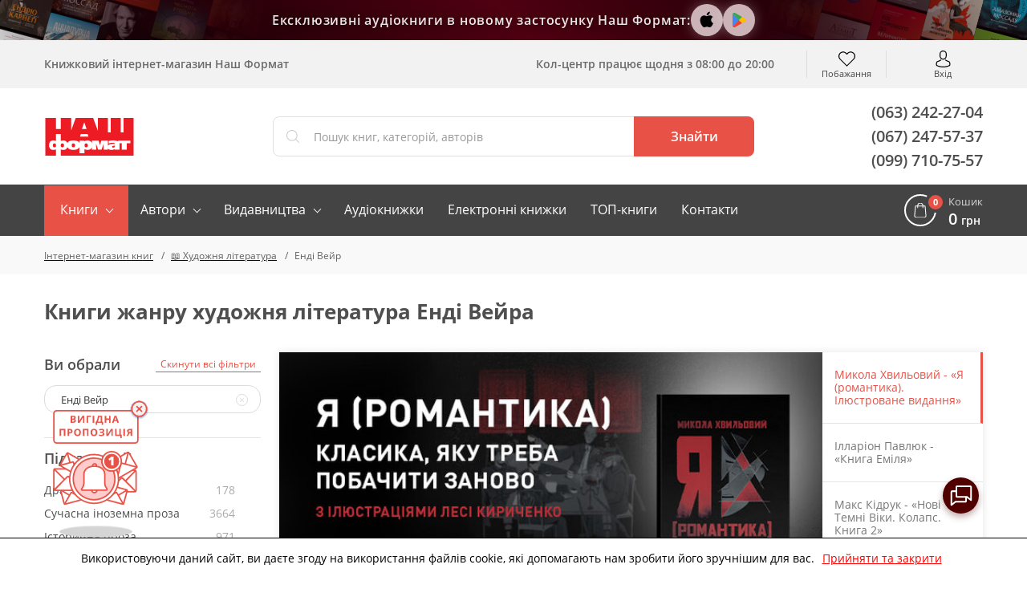

--- FILE ---
content_type: text/html; charset=UTF-8
request_url: https://nashformat.ua/catalog/khudozhnia-literatura/authors-endi-vejr
body_size: 33560
content:
<!DOCTYPE html> <html lang="uk" prefix="og: http://ogp.me/ns#"> <head> <base href="https://nashformat.ua"> <script>
        ut_tracker = {
            start: function (name) {
                performance.mark(name + ':start');
            },
            end: function (name) {
                performance.mark(name + ':end');
                performance.measure(name, name + ':start', name + ':end');
                console.log(name + ' duration: ' + performance.getEntriesByName(name)[0].duration);
            }
        }
    </script> <title>Книги жанру художня література Енді Вейра - купити в Наш Формат</title> <meta charset="UTF-8"> <meta name="description" content="Купуйте книги Енді Вейра в книгарні Наш Формат ✅️. Енді Вейр - гарний вибір книг для розвитку та дозвілля ✅️."> <meta name="robots" content="index,follow"> <meta name="viewport" content="width=device-width, initial-scale=1.0, minimum-scale=1.0, maximum-scale=1.0, user-scalable=no"> <meta name="format-detection" content="telephone=no"> <meta name="theme-color" content="#E85146"> <meta name="bingbot" content="nocache"> <meta name="google-signin-client_id" content="537062872270-puh7ftaehcuurbu7i4nh2qhsih40716b.apps.googleusercontent.com"> <meta name="facebook-signin-client_id" content="953558538541499"> <meta name="google-site-verification" content="hzXuNEkVWeP5JZUQ2NYJEHIgazmkXqsKaUO-7sM1iiY"> <meta name="p:domain_verify" content="81446fa34b7d15a979361701744e1712"> <meta name="base_country" content="UA"><meta name="max_order_amount" content="1000"> <meta name="template" content="NF"> <meta name="preorder" content="1"> <meta name="lang_url" content=""> <meta name="currency" content="UAH"> <meta name="version" content="23223"> <link rel="preload" href="design/NF/fonts/opensanssemibold.woff2" as="font" type="font/woff2" crossorigin="anonymous"> <link rel="preload" href="design/NF/fonts/opensansregular.woff2" as="font" type="font/woff2" crossorigin="anonymous"> <link rel="preload" href="design/NF/fonts/opensansbold.woff2" as="font" type="font/woff2" crossorigin="anonymous"> <link rel="dns-prefetch" href="https://www.google-analytics.com"> <link rel="dns-prefetch" href="https://apis.google.com"> <link rel="dns-prefetch" href="https://www.google.com"> <link rel="dns-prefetch" href="https://googleads.g.doubleclick.net"> <link rel="dns-prefetch" href="https://www.googleadservices.com"> <script src="https://www.googletagmanager.com/gtag/js?id=AW-820404636"></script> <script>window.dataLayer = window.dataLayer || [];

        function gtag() {
            dataLayer.push(arguments);
        }

        gtag('js', new Date());
        gtag('config', 'AW-820404636');</script> <script>gtag("event", "page_view", { "send_to": "AW-820404636",
                "dynx_itemid": "",
                "dynx_pagetype": "category",
                "ecomm_prodid": "",
                "ecomm_pagetype": "category",
                "ecomm_totalvalue": "" });
        </script> <script>(function (w, d, s, l, i) {
            w[l] = w[l] || [];
            w[l].push({
                'gtm.start':
                    new Date().getTime(), event: 'gtm.js'
            });
            var f = d.getElementsByTagName(s)[0],
                j = d.createElement(s), dl = l != 'dataLayer' ? '&l=' + l : '';
            j.async = true;
            j.src =
                'https://www.googletagmanager.com/gtm.js?id=' + i + dl;
            f.parentNode.insertBefore(j, f);
        })(window, document, 'script', 'dataLayer', 'GTM-5TCG55H');</script> <script>(function (i, s, o, g, r, a, m) {
            i["esSdk"] = r;
            i[r] = i[r] || function () {
                (i[r].q = i[r].q || []).push(arguments)
            }, a = s.createElement(o), m = s.getElementsByTagName(o)[0];
            a.async = 1;
            a.src = g;
            m.parentNode.insertBefore(a, m)
        })(window, document, "script", "https://esputnik.com/scripts/v1/public/scripts?apiKey=eyJhbGciOiJSUzI1NiJ9.[base64].dRh2WPqRAaLbvp4GeFQXWJ7kMbLYVlT0R6FOVGQajCrt-islsDvehLs-N5q4BT91f7T5MKwJfsoXWbl7GRtMJg&domain=D71931F0-1374-423E-955C-44A3F8D70072", "es");
        es("pushOn");</script> <script>!function (f, b, e, v, n, t, s) {
            if (f.fbq) return;
            n = f.fbq = function () {
                n.callMethod ? n.callMethod.apply(n, arguments) : n.queue.push(arguments)
            };
            if (!f._fbq) f._fbq = n;
            n.push = n;
            n.loaded = !0;
            n.version = '2.0';
            n.queue = [];
            t = b.createElement(e);
            t.async = !0;
            t.src = v;
            s = b.getElementsByTagName(e)[0];
            s.parentNode.insertBefore(t, s)
        }(window, document, 'script', 'https://connect.facebook.net/en_US/fbevents.js');
        fbq('init', '2207454842856872');
        fbq('track', 'PageView');</script> <meta property="og:url" content="https://nashformat.ua/catalog/khudozhnia-literatura/authors-endi-vejr"> <meta property="og:type" content="website"> <meta property="og:title" content="Енді Вейр"> <meta property="og:description" content="Енді Вейр"> <meta name="twitter:card" content="summary"> <meta name="twitter:title" content="Енді Вейр"> <meta name="twitter:description" content="Енді Вейр"> <meta property="og:image" content="https://nashformat.ua/files/handbook_resized/endi-vejr.400x300.jpeg"> <meta name="twitter:image" content="https://nashformat.ua/files/handbook_resized/endi-vejr.400x300.jpeg"> <link rel="image_src" href="https://nashformat.ua/files/handbook_resized/endi-vejr.400x300.jpeg"> <link rel="canonical" href="https://nashformat.ua/catalog/khudozhnia-literatura/authors-endi-vejr"> <link rel="icon" href="design/NF/images/favicon.ico" type="image/x-icon"> <link rel="shortcut icon" href="design/NF/images/favicon.ico" type="image/x-icon"> <link rel="apple-touch-icon" href="design/NF/images/logo@192.png"> <link rel="prefetch" href="design/NF/images/sprite.svg"> <link rel="prefetch" href="design/NF/images/logo-nf.svg"> <link rel="prefetch" href="design/NF/images/ajax-loader.gif"> <link href="design/NF/dist/main.min.css?v=023223" rel="stylesheet"> <meta name="recaptcha" content="6LdEILIUAAAAAGZD0BSeo231DnHmAkP13Mr1ozkH"> <meta name="recaptcha_page" content="other"> </head> <body class=""> <noscript><img height="1" width="1" style="display:none" src="https://www.facebook.com/tr?id=2207454842856872&ev=PageView&noscript=1" alt="facebook pixel"></noscript> <noscript><iframe src="https://www.googletagmanager.com/ns.html?id=GTM-5TCG55H" height="0" width="0" style="display:none;visibility:hidden"></iframe></noscript> <header class="header"> <div class="header-apps"> <div class="header-apps__books header-apps__books--left"> <div class="header-apps__books-container"> <div class="header-apps__book header-apps__book--1"></div> <div class="header-apps__book header-apps__book--2"></div> <div class="header-apps__book header-apps__book--3"></div> <div class="header-apps__book header-apps__book--4"></div> <div class="header-apps__book header-apps__book--5"></div> </div> </div> <div class="header-apps-container"> <div class="header-apps__text" data-language="header_apps_text">Ексклюзивні аудіокниги в новому застосунку Наш Формат:</div> <div class="header-apps__links"> <a href="https://apps.apple.com/us/app/nash-format/id6743312629" target="_blank" title="Завантажити в App Store" class="header-apps__link header-apps__link--apple" data-language="app_store_link"> <svg width="28" height="28" viewBox="0 0 40 40" fill="none" xmlns="http://www.w3.org/2000/svg"><path d="M30.6319 14.5451C29.693 15.1053 28.9153 15.8885 28.3716 16.8216C27.8278 17.7547 27.5358 18.807 27.5229 19.8801C27.5266 21.0878 27.8936 22.268 28.5784 23.2743C29.2632 24.2807 30.2357 25.0691 31.3756 25.5418C30.9262 26.9555 30.2611 28.2952 29.4027 29.5158C28.1744 31.2397 26.8901 32.9637 24.9359 32.9637C22.9817 32.9637 22.4792 31.8567 20.2271 31.8567C18.0306 31.8567 17.2492 33 15.463 33C13.6768 33 12.4296 31.4031 10.9966 29.4433C9.10336 26.6979 8.06289 23.4781 8 20.1704C8 14.7262 11.6293 11.8412 15.2027 11.8412C17.1012 11.8412 18.6829 13.057 19.8739 13.057C21.0093 13.057 22.7774 11.7687 24.9364 11.7687C26.0464 11.7406 27.1465 11.9792 28.1397 12.4634C29.1329 12.9476 29.9888 13.6624 30.6319 14.5451ZM20.0232 11.4601C19.892 11.4597 19.7612 11.4476 19.6323 11.4239C19.5959 11.2568 19.5772 11.0865 19.5765 10.9157C19.6386 9.51125 20.1976 8.17112 21.1585 7.1231C22.237 5.91527 23.7487 5.15562 25.3834 5C25.4222 5.18507 25.4409 5.37362 25.4392 5.56252C25.4037 6.99504 24.865 8.37226 23.913 9.46398C23.4373 10.0364 22.8471 10.5085 22.1784 10.8516C21.5097 11.1948 20.7765 11.4018 20.0232 11.4601Z" fill="#000000"/></svg> </a> <a href="https://play.google.com/store/apps/details?id=com.nashformat.app&amp;hl=uk" target="_blank" title="Завантажити в Google Play" class="header-apps__link header-apps__link--google" data-language="play_store_link"> <svg width="20" height="20" viewBox="0 0 40 40" fill="none" xmlns="http://www.w3.org/2000/svg"><path d="M19.7008 19.2L4.30078 35.2999C4.80078 36.9999 6.40078 38.2999 8.30078 38.2999C9.10078 38.2999 9.80078 38.1 10.4008 37.7L27.8008 27.7999L19.7008 19.2Z" fill="#EA4335"/><path d="M35.2984 16.3999L27.7984 12.0999L19.3984 19.4999L27.8984 27.7999L35.3984 23.5999C36.6984 22.8999 37.5984 21.4999 37.5984 19.9999C37.4984 18.4999 36.5984 17.0999 35.2984 16.3999Z" fill="#FBBC04"/><path d="M4.29922 4.69995C4.19922 4.99995 4.19922 5.39995 4.19922 5.79995V34.2999C4.19922 34.6999 4.19922 35 4.29922 35.4L20.2992 19.7L4.29922 4.69995Z" fill="#4285F4"/><path d="M19.8008 20L27.8008 12.1L10.5008 2.29995C9.90078 1.89995 9.10078 1.69995 8.30078 1.69995C6.40078 1.69995 4.70078 2.99995 4.30078 4.69995L19.8008 20Z" fill="#34A853"/></svg> </a> <a href="/application" class="header-apps__link header-apps__link--app"></a> </div> </div> <div class="header-apps__books header-apps__books--right"> <div class="header-apps__books-container"> <div class="header-apps__book header-apps__book--1"></div> <div class="header-apps__book header-apps__book--2"></div> <div class="header-apps__book header-apps__book--3"></div> <div class="header-apps__book header-apps__book--4"></div> <div class="header-apps__book header-apps__book--5"></div> </div> </div> </div> <div class="header-top-wrapper"> <div class="container header-top"> <div class="header-top-menu-mobile"> </div> <div class="header-top-search-mobile"> <button type="button" id="headerSearchMobile" aria-label="Search"></button> </div> <div class="header-top-tagline">Книжковий інтернет-магазин Наш Формат</div> <div class="header-top-delivery"> <div class="top-callcenter-box" data-language="index_schedule_call_center">Кол-центр працює щодня з 08:00 до 20:00</div> </div> <div id="wishlistHeaderPlace"> <div id="wishlist"> <span class="header-top-wishes header-top-icon">
        Побажання
            </span> </div> </div> <div class="header-acc"> <div id="user-menu"> <a class="header-top-login header-top-icon js-loginPopupBtn" href="#" title="Вхід" data-language="index_login">Вхід</a> </div> </div> </div> </div> <div class="header-bot-wrapper"> <div class="container header-bot"> <div class="header-bot-logo"> <a href="/" class="header-bot-img"></a> </div> <div class="header-bot-search" id="searchHeaderPlace"> <form id="fn-search" class="header_search-form" action="search"> <div class="header_search-wrapper fn_search-wrapper"> <div class="header_search-icon"><svg xmlns="http://www.w3.org/2000/svg" width="24" height="24" viewBox="0 0 451 451"><path d="M447.05 428l-109.6-109.6c29.4-33.8 47.2-77.9 47.2-126.1C384.65 86.2 298.35 0 192.35 0 86.25 0 .05 86.3.05 192.3s86.3 192.3 192.3 192.3c48.2 0 92.3-17.8 126.1-47.2L428.05 447c2.6 2.6 6.1 4 9.5 4s6.9-1.3 9.5-4c5.2-5.2 5.2-13.8 0-19zM26.95 192.3c0-91.2 74.2-165.3 165.3-165.3 91.2 0 165.3 74.2 165.3 165.3s-74.1 165.4-165.3 165.4c-91.1 0-165.3-74.2-165.3-165.4z" fill="currentColor"/></svg></div> <input type="text" name="keyword" class="header_search-input fn-search" value="" placeholder="Пошук книг, категорій, авторів" data-language="index_search"> <button type="submit" class="header_search-button fn_search-button" data-language="index_search_btn"> <svg xmlns="http://www.w3.org/2000/svg" width="24" height="24" viewBox="0 0 451 451"><path d="M447.05 428l-109.6-109.6c29.4-33.8 47.2-77.9 47.2-126.1C384.65 86.2 298.35 0 192.35 0 86.25 0 .05 86.3.05 192.3s86.3 192.3 192.3 192.3c48.2 0 92.3-17.8 126.1-47.2L428.05 447c2.6 2.6 6.1 4 9.5 4s6.9-1.3 9.5-4c5.2-5.2 5.2-13.8 0-19zM26.95 192.3c0-91.2 74.2-165.3 165.3-165.3 91.2 0 165.3 74.2 165.3 165.3s-74.1 165.4-165.3 165.4c-91.1 0-165.3-74.2-165.3-165.4z" fill="currentColor"/></svg> <span class="hidden-sm-down">Знайти</span> </button> <ul class="main__search_preload ui-menu ui-widget ui-widget-content ui-front"> <li class="ui-menu-item title"> <span class="search_heading h2" data-language="index_search_preload_ttl">Популярні запити</span> </li> <li class="ui-menu-item product"> <a class="search_link search_product__in_stock ui-menu-item-wrapper" href="products/ya-romantyka-.-ilyustrovane-vydannya-955606"> <div class="search_img_wrap"> <img class="search_img" src="https://nashformat.ua/files/products/ya-romantyka-ilyustrovane-vydannya-955606.100x100.jpeg" alt="Я (романтика). Ілюстроване видання - фото обкладинки книги" loading="lazy"> </div> <div class="search_content p-l-1"> <span class="search_heading">Я (романтика). Ілюстроване видання</span> <div class="search_supheadings"> <span class="search_supheading">
                                                                            Микола Хвильовий                                                                    </span> </div> <div class="search_price"> <span class="search_suplogo btn_paper"></span> <span class="search_cur">210 грн</span> </div> </div> </a> </li> <li class="ui-menu-item product"> <a class="search_link search_product__in_stock ui-menu-item-wrapper" href="products/knyga-emilya-954937"> <div class="search_img_wrap"> <img class="search_img" src="https://nashformat.ua/files/products/knyga-emilya-954937.100x100.png" alt="Книга Еміля - фото обкладинки книги" loading="lazy"> </div> <div class="search_content p-l-1"> <span class="search_heading">Книга Еміля</span> <div class="search_supheadings"> <span class="search_supheading">
                                                                            Ілларіон Павлюк                                                                    </span> </div> <div class="search_price"> <span class="search_suplogo btn_paper"></span> <span class="search_cur">750 грн</span> </div> </div> </a> </li> <li class="ui-menu-item product"> <a class="search_link search_product__in_stock ui-menu-item-wrapper" href="products/nexus.-korotka-istoriya-informatsijnyh-merezh-vid-kam-yanogo-viku-do-shi-953150"> <div class="search_img_wrap"> <img class="search_img" src="https://nashformat.ua/files/products/nexus-korotka-istoriya-informatsijnyh-merezh-vid-kam-yanogo-viku-do-shi-953150.100x100.jpeg" alt="Nexus. Коротка історія інформаційних мереж від кам’яного віку до ШІ - фото обкладинки книги" loading="lazy"> </div> <div class="search_content p-l-1"> <span class="search_heading">Nexus. Коротка історія інформаційних мереж від кам’яного віку до ШІ</span> <div class="search_supheadings"> <span class="search_supheading">
                                                                            Ювал Ной Харарі                                                                    </span> </div> <div class="search_price"> <span class="search_suplogo btn_paper"></span> <span class="search_cur">571 грн</span> </div> </div> </a> </li> <li class="ui-menu-item product"> <a class="search_link search_product__in_stock ui-menu-item-wrapper" href="products/atomni-zvychky.-legkyj-i-perevirenyj-sposib-nabuty-korysnyh-zvychok-i-pozbutysya-zvychok-shkidlyvyh.-druge-vydannya-921247"> <div class="search_img_wrap"> <img class="search_img" src="https://nashformat.ua/files/products/42679-921247.100x100.jpeg" alt="Атомні звички. Легкий і перевірений  спосіб набути корисних звичок і позбутися звичок шкідливих. Друге видання - фото обкладинки книги" loading="lazy"> </div> <div class="search_content p-l-1"> <span class="search_heading">Атомні звички. Легкий і перевірений  спосіб набути корисних звичок і позбутися звичок шкідливих. Друге видання</span> <div class="search_supheadings"> <span class="search_supheading">
                                                                            Джеймс Клір                                                                    </span> </div> <div class="search_price"> <span class="search_suplogo btn_paper"></span> <span class="search_cur">425 грн</span> </div> </div> </a> </li> <li class="ui-menu-item product"> <a class="search_link search_product__in_stock ui-menu-item-wrapper" href="products/polyuvannya-na-uvagu.-yak-naspravdi-pobuduvaty-brend-i-zbilshyty-prodazhi-v-novomu-sviti-sotsmerezh-709819"> <div class="search_img_wrap"> <img class="search_img" src="https://nashformat.ua/files/products/709819.100x100.jpg" alt="Полювання на увагу. Як насправді побудувати бренд і збільшити продажі в новому світі соцмереж - фото обкладинки книги" loading="lazy"> </div> <div class="search_content p-l-1"> <span class="search_heading">Полювання на увагу. Як насправді побудувати бренд і збільшити продажі в новому світі соцмереж</span> <div class="search_supheadings"> <span class="search_supheading">
                                                                            Ґері Вайнерчук                                                                    </span> </div> <div class="search_price"> <span class="search_suplogo btn_paper"></span> <span class="search_cur">550 грн</span> </div> </div> </a> </li> <li class="ui-menu-item product"> <a class="search_link search_product__in_stock ui-menu-item-wrapper" href="products/audiobook-my-vporalysya-malyj-633084"> <div class="search_img_wrap"> <img class="search_img" src="https://nashformat.ua/files/products/audiobook-my-vporalysya-malyj-633084.100x100.jpeg" alt="Ми впоралися, малий - фото обкладинки книги" loading="lazy"> </div> <div class="search_content p-l-1"> <span class="search_heading">Ми впоралися, малий</span> <div class="search_supheadings"> <span class="search_supheading">
                                                                            Ентоні Гопкінс                                                                    </span> </div> <div class="search_price"> <span class="search_suplogo btn_audio"></span> <span class="search_cur">370 грн</span> </div> </div> </a> </li> <li class="ui-menu-item product"> <a class="search_link search_product__in_stock ui-menu-item-wrapper" href="products/psyhologiya-vijskovoi-nekompetentnosti-709764"> <div class="search_img_wrap"> <img class="search_img" src="https://nashformat.ua/files/products/709764.100x100.jpg" alt="Психологія військової некомпетентності - фото обкладинки книги" loading="lazy"> </div> <div class="search_content p-l-1"> <span class="search_heading">Психологія військової некомпетентності</span> <div class="search_supheadings"> <span class="search_supheading">
                                                                            Норман Діксон                                                                    </span> </div> <div class="search_price"> <span class="search_suplogo btn_paper"></span> <span class="search_cur">590 грн</span> </div> </div> </a> </li> <li class="ui-menu-item product"> <a class="search_link search_product__in_stock ui-menu-item-wrapper" href="products/audiobook-nikoly-ne-spynyajsya.-yak-zvilnyty-rozum-i-perevershyty-samogo-sebe-633010"> <div class="search_img_wrap"> <img class="search_img" src="https://nashformat.ua/files/products/audiobook-nikoly-ne-spynyajsya-yak-zvilnyty-rozum-i-perevershyty-samogo-sebe-633010.100x100.jpeg" alt="Ніколи не спиняйся. Як звільнити розум і перевершити самого себе - фото обкладинки книги" loading="lazy"> </div> <div class="search_content p-l-1"> <span class="search_heading">Ніколи не спиняйся. Як звільнити розум і перевершити самого себе</span> <div class="search_supheadings"> <span class="search_supheading">
                                                                            Девід Ґоґґінс                                                                    </span> </div> <div class="search_price"> <span class="search_suplogo btn_audio"></span> <span class="search_cur">370 грн</span> </div> </div> </a> </li> <li class="ui-menu-item product"> <a class="search_link search_product__in_stock ui-menu-item-wrapper" href="products/gemingvej-nichogo-ne-znae-953571"> <div class="search_img_wrap"> <img class="search_img" src="https://nashformat.ua/files/products/gemingvej-nichogo-ne-znae-953571.100x100.png" alt="Гемінґвей нічого не знає - фото обкладинки книги" loading="lazy"> </div> <div class="search_content p-l-1"> <span class="search_heading">Гемінґвей нічого не знає</span> <div class="search_supheadings"> <span class="search_supheading">
                                                                            Артур Дронь                                                                    </span> </div> <div class="search_price"> <span class="search_suplogo btn_paper"></span> <span class="search_cur">250 грн</span> </div> </div> </a> </li> <li class="ui-menu-item product"> <a class="search_link search_product__in_stock ui-menu-item-wrapper" href="products/bronovanyj-rozum.-bojovyj-stres-ta-psyhologiya-ekstremalnyh-sytuatsij-onovl.-vyd.-930878"> <div class="search_img_wrap"> <img class="search_img" src="https://nashformat.ua/files/products/bronyovanyi-rozum-cover-book-a5-final-ua_page-0001.100x100.jpg" alt="Броньований розум. Бойовий стрес та психологія екстремальних ситуацій (оновл. вид.) - фото обкладинки книги" loading="lazy"> </div> <div class="search_content p-l-1"> <span class="search_heading">Броньований розум. Бойовий стрес та психологія екстремальних ситуацій (оновл. вид.)</span> <div class="search_supheadings"> <span class="search_supheading">
                                                                            Костянтин (Valde) Ульянов                                                                    </span> </div> <div class="search_price"> <span class="search_suplogo btn_paper"></span> <span class="search_cur">741 грн</span> </div> </div> </a> </li> </ul> </div> </form> </div> <div class="header-bot-phones"> <a href="tel:+380632422704">(063) 242-27-04</a> <a href="tel:+380672475737">(067) 247-57-37</a> <a href="tel:+380997107557">(099) 710-75-57</a> </div> </div> </div> <nav class="navigation-wrapper"> <div class="container navigation"> <div id="nav-icon"> <span></span> <span></span> <span></span> <span></span> </div> <ul class="navigation-list navCategories"> <li class="navigation-li navigation-li_drop navigation-li_drop_red"> <a href="all-books" data-page="4">Книги</a> <div class="navigation-cat-drop" > <div class="navigation-cat-container"> <div id="fn-navCategories" class="fn-tooltip navigation-cat-wrapper"> <div class="main_menu_fav_items"> <div class="fav_item_wrapper"> <div class="fav_menu_item"> <a href="catalog/pidtrymaty-novi-proekty" class="fav_item_link"> <div class="fav_menu_item_icon"> <img src="files/menus/donate.svg" alt="Підтримати проєкти" loading="lazy"> </div> <span>Підтримати проєкти</span> </a> </div> </div> <div class="fav_item_wrapper"> <div class="fav_menu_item"> <a href="catalog/novynky-vydavnytstva--nash-format" class="fav_item_link"> <div class="fav_menu_item_icon"> <img src="files/menus/novynky.svg" alt="Новинки нашого видавництва" loading="lazy"> </div> <span>Новинки нашого видавництва</span> </a> </div> <div class="fav_menu_item"> <a href="catalog/top-20-nashoho-formatu" class="fav_item_link"> <div class="fav_menu_item_icon"> <img src="files/menus/top-20-nashoho-formatu.svg" alt="Топ-20 «Нашого Формату»" loading="lazy"> </div> <span>Топ-20 «Нашого Формату»</span> </a> </div> <div class="fav_menu_item"> <a href="catalog/top-30-knyzhok-2017-roku" class="fav_item_link"> <div class="fav_menu_item_icon"> <img src="files/menus/top-30-knyzhok-2017-roku.svg" alt="Топ книжок українських видавництв" loading="lazy"> </div> <span>Топ книжок українських видавництв</span> </a> </div> <div class="fav_menu_item"> <a href="catalog/hotuiutsia-do-druku" class="fav_item_link"> <div class="fav_menu_item_icon"> <img src="files/menus/hotuiutsia-do-druku.svg" alt="Ексклюзивний передпродаж" loading="lazy"> </div> <span>Ексклюзивний передпродаж</span> </a> </div> <div class="fav_menu_item"> <a href="catalog/anons-relizu" class="fav_item_link"> <div class="fav_menu_item_icon"> </div> <span>Видавничі плани Нашого Формату</span> </a> </div> <div class="fav_menu_item"> <a href="catalog/podarunkovi-sertyfikaty" class="fav_item_link"> <div class="fav_menu_item_icon"> <img src="files/menus/podarunkovi-sertyfikaty.png" alt="Сертифікати та подарунки" loading="lazy"> </div> <span>Сертифікати та подарунки</span> </a> </div> </div> <div class="fav_item_wrapper"> <div class="fav_menu_item"> <a href="catalog/elektronni-knyzhky" class="fav_item_link"> <div class="fav_menu_item_icon"> <img src="files/menus/ebook.svg" alt="Електронні книги" loading="lazy"> </div> <span>Електронні книги</span> </a> </div> <div class="fav_menu_item"> <a href="catalog/elektronni-audioknyhy" class="fav_item_link"> <div class="fav_menu_item_icon"> <img src="files/menus/audiobook.svg" alt="Аудіокниги" loading="lazy"> </div> <span>Аудіокниги</span> </a> </div> </div> <div class="fav_item_wrapper"> <div class="fav_menu_item"> <a href="authors" class="fav_item_link"> <div class="fav_menu_item_icon"> <img src="files/menus/authors.svg" alt="Автори книг" loading="lazy"> </div> <span>Автори книг</span> </a> </div> <div class="fav_menu_item"> <a href="publishers" class="fav_item_link"> <div class="fav_menu_item_icon"> <img src="files/menus/publishers.svg" alt="Видавництва" loading="lazy"> </div> <span>Видавництва</span> </a> </div> </div> <div class="fav_item_wrapper"> <div class="fav_menu_item"> <a href="faq-wartime" class="fav_item_link"> <div class="fav_menu_item_icon"> </div> <span>FAQ воєнного часу</span> </a> </div> </div> </div> </div> <div class="navigation-cat-col nav-main_menu-col"> <div class="main_fav_cat"> <div class="main_fav_cat_block"> <div class="main_fav_cat_link"> <a href="catalog/novynky">Новинки</a> </div> <div class="main_fav_subcat_list"> </div> </div> <div class="main_fav_cat_block"> <div class="main_fav_cat_link"> <a href="catalog/biznes">Бізнес</a> </div> <div class="main_fav_subcat_list"> </div> </div> <div class="main_fav_cat_block"> <div class="main_fav_cat_link"> <a href="catalog/suchasni-tehnologii">Сучасні технології та інновації</a> </div> <div class="main_fav_subcat_list"> </div> </div> <div class="main_fav_cat_block"> <div class="main_fav_cat_link"> <a href="catalog/motyvatsiina-literatura">Мотиваційна література</a> </div> <div class="main_fav_subcat_list"> <div class="main_fav_subcat_link"> <a href="catalog/psykholohiia-populiarna-testy">Популярна психологія</a> </div> </div> </div> <div class="main_fav_cat_block"> <div class="main_fav_cat_link"> <a href="catalog/marketynh-reklama-ta-pr">Маркетинг. Реклама та PR</a> </div> <div class="main_fav_subcat_list"> </div> </div> <div class="main_fav_cat_block"> <div class="main_fav_cat_link"> <a href="catalog/khudozhnia-literatura">Художня література</a> </div> <div class="main_fav_subcat_list"> </div> </div> <div class="main_fav_cat_block"> <div class="main_fav_cat_link"> <a href="catalog/komiksy-i-hrafichni-romany">Комікси і графічні романи</a> </div> <div class="main_fav_subcat_list"> </div> </div> <div class="main_fav_cat_block"> <div class="main_fav_cat_link"> <a href="catalog/podarunky-knygolyubam">Подарунки книголюбам</a> </div> <div class="main_fav_subcat_list"> </div> </div> <div class="main_fav_cat_block"> <div class="main_fav_cat_link"> <a href="catalog/dytiacha-literatura">Дитяча література</a> </div> <div class="main_fav_subcat_list"> </div> </div> <div class="main_fav_cat_block"> <div class="main_fav_cat_link"> <a href="catalog/shkilna-programa">Шкільна програма</a> </div> <div class="main_fav_subcat_list"> </div> </div> <div class="main_fav_cat_block"> <div class="main_fav_cat_link"> <a href="catalog/batkam-i-vykhovateliam">Батькам і вихователям</a> </div> <div class="main_fav_subcat_list"> </div> </div> <div class="main_fav_cat_block"> <div class="main_fav_cat_link"> <a href="catalog/non-fiction-inozemnymy-movamy">Non-fiction іноземними мовами</a> </div> <div class="main_fav_subcat_list"> </div> </div> <div class="main_fav_cat_block"> <div class="main_fav_cat_link"> <a href="catalog/hudozhnya-literatura-inozemnymy-movamy">Художня література іноземними мовами</a> </div> <div class="main_fav_subcat_list"> </div> </div> <div class="main_fav_cat_block"> <div class="main_fav_cat_link"> <a href="catalog/vyvchennia-inozemnykh-mov">Вивчення іноземних мов</a> </div> <div class="main_fav_subcat_list"> </div> </div> <div class="main_fav_cat_block"> <div class="main_fav_cat_link"> <a href="catalog/istoriia">Історія</a> </div> <div class="main_fav_subcat_list"> </div> </div> <div class="main_fav_cat_block"> <div class="main_fav_cat_link"> <a href="catalog/viiskova-sprava-spetssluzhby">Військова справа</a> </div> <div class="main_fav_subcat_list"> </div> </div> <div class="main_fav_cat_block"> <div class="main_fav_cat_link"> <a href="catalog/symvolika">Символіка</a> </div> <div class="main_fav_subcat_list"> <div class="main_fav_subcat_link"> <a href="catalog/prapory">Прапори</a> </div> </div> </div> <div class="main_fav_cat_block"> <div class="main_fav_cat_link"> <a href="catalog/mystetstvo-kultura">Мистецтво. Культура</a> </div> <div class="main_fav_subcat_list"> </div> </div> <div class="main_fav_cat_block"> <div class="main_fav_cat_link"> <a href="catalog/humanitarni-nauky">Гуманітарні науки</a> </div> <div class="main_fav_subcat_list"> <div class="main_fav_subcat_link"> <a href="catalog/literaturoznavstvo">Літературознавство</a> </div> <div class="main_fav_subcat_link"> <a href="catalog/sotsiolohiia">Соціологія</a> </div> <div class="main_fav_subcat_link"> <a href="catalog/filosofiia">Філософія</a> </div> <div class="main_fav_subcat_hidden"> <div class="main_fav_subcat_link"> <a href="catalog/politolohiia">Політологія</a> </div> <div class="main_fav_subcat_link"> <a href="catalog/vyvchennia-mov-filolohiia">Філологія</a> </div> </div> <div class="main_fav_subcat_more_wrapper"> <span class="fn_fav_subcat_more" data-language="subcat_more">Показати більше</span> </div> </div> </div> <div class="main_fav_cat_block"> <div class="main_fav_cat_link"> <a href="catalog/pryrodnychi-ta-tochni-nauky">Природничі та точні науки</a> </div> <div class="main_fav_subcat_list"> <div class="main_fav_subcat_link"> <a href="catalog/fizyka-khimiia-astronomiia">Фізика. Хімія. Астрономія</a> </div> <div class="main_fav_subcat_link"> <a href="catalog/matematyka-statystyka-analiz">Математика. Статистичний аналіз</a> </div> <div class="main_fav_subcat_link"> <a href="catalog/biolohiia-henetyka-heohrafiia">Біологія. Генетика. Географія</a> </div> </div> </div> <div class="main_fav_cat_block"> <div class="main_fav_cat_link"> <a href="catalog/dokumentalna-literatura">Документальна література</a> </div> <div class="main_fav_subcat_list"> <div class="main_fav_subcat_link"> <a href="catalog/publitsystyka">Публіцистика</a> </div> <div class="main_fav_subcat_link"> <a href="catalog/biohrafii">Біографії</a> </div> <div class="main_fav_subcat_link"> <a href="catalog/memuary">Мемуари</a> </div> </div> </div> <div class="main_fav_cat_block"> <div class="main_fav_cat_link"> <a href="catalog/kulinariia-napoi">Кулінарія. Напої</a> </div> <div class="main_fav_subcat_list"> </div> </div> <div class="main_fav_cat_block"> <div class="main_fav_cat_link"> <a href="catalog/medytsyna">Медицина</a> </div> <div class="main_fav_subcat_list"> </div> </div> <div class="main_fav_cat_block"> <div class="main_fav_cat_link"> <a href="catalog/podarunkovi-vydannia-albomy">Подарункові видання. Альбоми</a> </div> <div class="main_fav_subcat_list"> </div> </div> <div class="main_fav_cat_block"> <div class="main_fav_cat_link"> <a href="catalog/relihiia-ezoteryka-okkultni-nauky">Релігія. Езотерика. Оккультні науки</a> </div> <div class="main_fav_subcat_list"> </div> </div> <div class="main_fav_cat_block"> <div class="main_fav_cat_link"> <a href="catalog/yurydychna-literatura">Юридична література</a> </div> <div class="main_fav_subcat_list"> </div> </div> <div class="main_fav_cat_block"> <div class="main_fav_cat_link"> <a href="catalog/explore-ukraine-svitovi-pro-ukrainu">Explore Ukraine/ Світові про Україну</a> </div> <div class="main_fav_subcat_list"> </div> </div> <div class="main_fav_cat_block"> <div class="main_fav_cat_link"> <a href="catalog/periodychni-vydannya">Періодичні видання</a> </div> <div class="main_fav_subcat_list"> </div> </div> </div> <div class="main_bottom_menu"> <div class="bottom_menu_item all_books_link"> <a href="all-books" class="bottom_item_link"> <span>Всі категорії</span> </a> </div> <div class="bottom_menu_item"> <a href="top-books" class="bottom_item_link"> <span>Топ</span> </a> </div> <div class="bottom_menu_item"> <a href="compilations-books" class="bottom_item_link"> <span>Добірки</span> </a> </div> <div class="bottom_menu_item"> <a href="bookbinders-books" class="bottom_item_link"> <span>Вибір книголюбів</span> </a> </div> <div class="bottom_menu_item"> <a href="catalog/garazhnyj-rozprodazh" class="bottom_item_link"> <span>GARAGE SALE</span> </a> </div> </div> </div> </div> <div class="select_book_wrapper fn_book_selections_container"> <div class="select_book_inner light_theme"> <div class="select_book_left_page"> <div class="select_book_breadcrumb"> <span>Для кого обираєте книгу...</span> </div> <div class="select_question_wrapper"> <span class="select_question">Для кого обираєте книгу...</span> </div> <div class="select_back fn_close_select"> <svg width="24" height="24" viewBox="0 0 24 24" fill="none" xmlns="http://www.w3.org/2000/svg"><path fill-rule="evenodd" clip-rule="evenodd" d="M15.4004 16.6L14.0004 18L8.00039 12L14.0004 6L15.4004 7.4L10.8004 12L15.4004 16.6Z" fill="currentColor"/></svg> <span class="fn_book_selection_ajax" data-mode="close" data-id="0" data-language="book_selection_back">Назад</span> </div> </div> <div class="select_book_right_page"> <div class="select_answers_wrapper"> <div class="select_answer_wrappper"> <span class="fn_book_selection_ajax" data-mode="open" data-id="2">себе</span> </div> <div class="select_answer_wrappper"> <span class="fn_book_selection_ajax" data-mode="open" data-id="3">іншої людини...</span> </div> </div> </div> </div> </div> <div class="select_book_wrapper fn_book_selections_container" style="display: none"></div> </div> </li> <li class="navigation-li navigation-li_publish navigation-li_drop"> <a href="authors" data-page="8">Автори</a> <div class="navigation-cat-drop"> <div class="container navigation-cat-container fn-tooltip"> <ul class="navigation-list_inner"> <li data-image="https://nashformat.ua/files/products/709811.585x400.jpg" data-url="/products/my-vporalysya-malyj-709811"> <a href="authors/entoni-gopkins-books"> <span class="s-title" data-title="Ентоні Гопкінс"></span> <span class="navigation_text">Ентоні Гопкінс</span> </a> </li> <li data-image="https://nashformat.ua/files/products/kryvavi-zemli-953181.585x400.png" data-url="/products/kryvavi-zemli-953181"> <a href="authors/timoti-snajder-books"> <span class="s-title" data-title="Тімоті Снайдер"></span> <span class="navigation_text">Тімоті Снайдер</span> </a> </li> <li data-image="https://nashformat.ua/files/products/941204.585x400.jpg" data-url="/products/mova-mech.-yak-govoryla-radyanska-imperiya-941204"> <a href="authors/evgeniya-kuznetsova-books"> <span class="s-title" data-title="Євгенія Кузнєцова"></span> <span class="navigation_text">Євгенія Кузнєцова</span> </a> </li> <li data-image="https://nashformat.ua/files/products/709750.585x400.jpg" data-url="/products/vyznacheno-napered.-zhyttya-bez-svobody-voli-709750"> <a href="authors/robert-sapolski_2-books"> <span class="s-title" data-title="Роберт Сапольскі"></span> <span class="navigation_text">Роберт Сапольскі</span> </a> </li> <li data-image="https://nashformat.ua/files/products/planer_m.585x400.jpg" data-url="/products/planer-esentsialista-na-90-dniv-709779"> <a href="authors/greg-makkeon-books"> <span class="s-title" data-title="Ґреґ Маккеон"></span> <span class="navigation_text">Ґреґ Маккеон</span> </a> </li> <li data-image="https://nashformat.ua/files/products/atlant-rozpravyv-plechi-komplekt-z-troh-knyg-u-futlyari-702806.585x400.jpeg" data-url="/products/atlant-rozpravyv-plechi-komplekt-z-troh-knyg-u-futlyari-702806"> <a href="authors/ajn-rend-books"> <span class="s-title" data-title="Айн Ренд"></span> <span class="navigation_text">Айн Ренд</span> </a> </li> <li data-image="https://nashformat.ua/files/products/gemingvej-nichogo-ne-znae-953571.585x400.png" data-url="/products/gemingvej-nichogo-ne-znae-953571"> <a href="authors/artur-dron-books"> <span class="s-title" data-title="Артур Дронь"></span> <span class="navigation_text">Артур Дронь</span> </a> </li> <li data-image="https://nashformat.ua/files/products/709790.585x400.jpg" data-url="/products/nikoly-ne-spynyajsya.-yak-zvilnyty-rozum-i-perevershyty-samogo-sebe-709790"> <a href="authors/devid-goggins-books"> <span class="s-title" data-title="Девід Ґоґґінс"></span> <span class="navigation_text">Девід Ґоґґінс</span> </a> </li> <li class="navigation-viewall"> <a href="authors" data-language="features_all_author">
                                                        Дивитися всіх авторів
                                                                                                            </a> </li> </ul> <div class="navigation-cat-col"> <div class="navigation-cat-img fn-menu_banner_image" style="background-image: none;"> </div> </div> </div> </div> </li> <li class="navigation-li navigation-li_publish navigation-li_drop"> <a href="publishers" data-page="9">Видавництва</a> <div class="navigation-cat-drop"> <div class="container navigation-cat-container fn-tooltip"> <ul class="navigation-list_inner"> <li data-image="https://nashformat.ua/files/products/chip_wars_mockup.585x400.jpg" data-url="products/chypova-vijna.-borotba-za-najvazhlyvishu-tehnologiyu-u-sviti-709629"> <a href="publishers/nash-format-books"> <span class="s-title" data-title="Наш Формат"></span> <span class="navigation_text">Наш Формат</span> </a> </li> <li data-image="https://nashformat.ua/files/products/lyudyna-v-poshukah-spravzhnogo-sensu-703137.585x400.jpeg" data-url="products/lyudyna-v-poshukah-spravzhnogo-sensu-703137"> <a href="publishers/klub-simejnogo-dozvillya-books"> <span class="s-title" data-title="КСД"></span> <span class="navigation_text">КСД</span> </a> </li> <li data-image="https://nashformat.ua/files/products/drabyna-930124.585x400.jpeg" data-url="products/drabyna-930124"> <a href="publishers/vydavnytstvo-starogo-leva-books"> <span class="s-title" data-title="Видавництво Старого Лева"></span> <span class="navigation_text">Видавництво Старого Лева</span> </a> </li> <li data-image="https://nashformat.ua/files/products/teatr-yutub-seks-953148.585x400.png" data-url="products/teatr-yutub-seks-953148"> <a href="publishers/stretovych-books"> <span class="s-title" data-title="Stretovych"></span> <span class="navigation_text">Stretovych</span> </a> </li> <li data-image="https://nashformat.ua/files/products/944107.585x400.jpg" data-url="products/kosmos-pryjom-944107"> <a href="publishers/vivat-books"> <span class="s-title" data-title="Vivat"></span> <span class="navigation_text">Vivat</span> </a> </li> <li data-image="https://nashformat.ua/files/products/garri-potter-i-filosofskyj-kamin-gryfindorske-vydannya-948564.585x400.jpeg" data-url="products/garri-potter-i-filosofskyj-kamin.-gryfindorske-vydannya-948564"> <a href="publishers/a-ba-ba-ga-la-ma-ga-books"> <span class="s-title" data-title="А-ба-ба-га-ла-ма-га"></span> <span class="navigation_text">А-ба-ба-га-ла-ма-га</span> </a> </li> <li data-image="https://nashformat.ua/files/products/921708.585x400.jpg" data-url="products/vybir-921708"> <a href="publishers/-knygolav-books"> <span class="s-title" data-title="#книголав"></span> <span class="navigation_text">#книголав</span> </a> </li> <li data-image="https://nashformat.ua/files/products/926325.585x400.jpg" data-url="products/za-perekopom-e-zemlya.-krymskyj-roman-926325"> <a href="publishers/laboratoriya-books"> <span class="s-title" data-title="Cинтез сучасних та актуальних ідей та сенсів"></span> <span class="navigation_text">Лабораторія</span> </a> </li> <li data-image="https://nashformat.ua/files/products/shale.585x400.jpg" data-url="products/shale-pam-yati-927142"> <a href="publishers/choven-books"> <span class="s-title" data-title="Човен"></span> <span class="navigation_text">Човен</span> </a> </li> <li data-image="https://nashformat.ua/files/products/940056.585x400.jpg" data-url="products/sim-cholovikiv-evelin-g-yugo-940056"> <a href="publishers/artbooks-books"> <span class="s-title" data-title="Artbooks"></span> <span class="navigation_text">Artbooks</span> </a> </li> <li data-image="https://nashformat.ua/files/products/902824.585x400.jpg" data-url="products/projty-kriz-stiny-902824"> <a href="publishers/arthuss-books"> <span class="s-title" data-title="ArtHuss"></span> <span class="navigation_text">ArtHuss</span> </a> </li> <li data-image="https://nashformat.ua/files/products/42679-921247.585x400.jpeg" data-url="products/atomni-zvychky.-legkyj-i-perevirenyj-sposib-nabuty-korysnyh-zvychok-i-pozbutysya-zvychok-shkidlyvyh.-druge-vydannya-921247"> <a href="publishers/km-buks-books"> <span class="s-title" data-title="КМ-Букс"></span> <span class="navigation_text">КМ-Букс</span> </a> </li> <li class="navigation-viewall"> <a href="publishers" data-language="features_all_public">
                                                        Дивитися всі видавництва
                                                                                                            </a> </li> </ul> <div class="navigation-cat-col"> <div class="navigation-cat-img fn-menu_banner_image" style="background-image: none;"> </div> </div> </div> </div> </li> <li class="navigation-li"> <a href="catalog/elektronni-audioknyhy" data-page="11">Аудіокнижки</a> </li> <li class="navigation-li"> <a href="catalog/elektronni-knyzhky" data-page="85">Електронні книжки</a> </li> <li class="navigation-li"> <a href="top-books" data-page="62">ТОП-книги</a> </li> <li class="navigation-li"> <a href="contacts" data-page="114">Контакти</a> </li> </ul> <div class="navigation_right_block"> <div class="search_menu_place" id="searchMenuPlace"></div> <div class="wishlist_menu_place" id="wishlistMenuPlace"></div> <div id="cart_informer" class="cart-wrapper"> <div class="cart"> <span class="cart-icon"> <i class="cart-count">0</i> </span> <div class="cart-right"> <span class="cart-name" data-language="cart_header">Кошик</span> <span class="cart-cost">0 <span class="cart-cost_small">грн</span></span> </div> </div> </div> </div> </div> </nav> </header> <div id="fn-content"> <div class="breadcrumbs-wrapper"> <ul class="breadcrumb" itemscope itemtype="http://schema.org/BreadcrumbList"> <li itemprop="itemListElement" itemscope itemtype="http://schema.org/ListItem"> <a itemprop="item" href="/" data-language="breadcrumb_home" title="Інтернет-магазин книг"><span itemprop="name">Інтернет-магазин книг</span></a> <i itemprop="position" content="1" class="i-caret-right" aria-hidden="true"></i> </li> <li itemprop="itemListElement" itemscope itemtype="http://schema.org/ListItem"> <a itemprop="item" href="https://nashformat.ua/catalog/khudozhnia-literatura" title="Художня література"><span itemprop="name">&#128214;  Художня література</span></a> <i itemprop="position" content="2" class="i-caret-right" aria-hidden="true"></i> </li> <li itemprop="itemListElement" itemscope itemtype="http://schema.org/ListItem"> <span itemprop="name">Енді Вейр</span> <meta itemprop="position" content="3"> </li> </ul> </div> <div class="container allprod container_relative"> <div class="row"> <h1 class="h1 category-title products-category-title">Книги жанру художня література Енді Вейра</h1> </div> <div class="row"> <div class="col-xl-3 col-lg-12"> <div class="features-bg"></div> <div class="features-container features-wrapper clearfix" id="featuresContainer"> <div class="filter_remove_wrapper"> <div class="filter_remove_row"> <div class="filter_remove_heading" data-language="features_selected">Ви обрали</div> <div class="option filter_remove_btn"> <form method="post"> <button type="submit" name="url_seo_hide" class="remove_all" value="https://nashformat.ua/catalog/khudozhnia-literatura"><span class="value">Скинути всі фільтри</span></button> </form> </div> </div> <div class="option filter_remove_item"> <div> <span class="value">Енді Вейр</span> </div> <form method="post" data-feature="26" data-url="endi-vejr"> <button type="submit" name="url_seo_hide" class="remove" value="/catalog/khudozhnia-literatura" data-feature="26" data-url="endi-vejr">×</button> </form> </div> </div> <div class="features-heading-mob"> <h3 class="features-heading features-heading-title" data-language="filter_title">Фільтр</h3> <button type="button" id="featuresClose" class="features-heading-close" data-language="filter_close">Закрити фільтр</button> </div> <div class="products_categories-filter filter"> <div class="filter categories" id="categoriesId"> <div> <div class="subcat_heading title nav-link selected option3" data-category="3" title="Кращі художні книги за версією видатних світових видань: дуже великий вибір" id="option3"> <div data-language="categories_parent">Підкатегорії</div> </div> <div class="products_categories-content collapsed categories3"> <div class="well subcategories"> </div> </div> </div> </div> </div> <div id="fn-features" data-category="3"> <div class="filter-display-none" id="filter-none"> <div class="features filter-list collapse in other_filters"> <div class="well variants"> <div class="c-checkbox clearfix"> <form method="post" class="c-indicator"> <button type="submit" name="url_seo_hide" value="/catalog/khudozhnia-literatura/authors-endi-vejr/store-gorskoi-magazyn-nf" class="c-indicator_name"> <span data-language="stores_filter_today">Забрати в книгарні сьогодні</span> <span class="c-indicator_count">(1)</span> </button> </form> </div> </div> <div class="well variants"> <div class="c-checkbox clearfix"> <form method="post" class="c-indicator"> <button type="submit" name="url_seo_hide" value="/catalog/khudozhnia-literatura/authors-endi-vejr/label-madeinukraine" class="c-indicator_name"> <span>єПідтримка</span> <span class="c-indicator_count">(2)</span> </button> </form> </div> </div> <div class="well variants"> <div class="c-checkbox clearfix"> <form method="post" class="c-indicator"> <button type="submit" name="url_seo_hide" value="/catalog/khudozhnia-literatura/authors-endi-vejr/filter-ebook" class="c-indicator_name"> <span>Є електронний аналог</span> <span class="c-indicator_count">(1)</span> </button> </form> </div> </div> </div> <div class="filter"> <a class="features is_ajax active" data-target="tematyka" data-toggle="collapse" data-id="37" data-feature="tematyka">Тематика<i class="product-features_circle"></i></a> </div> <div class="features filter-list collapse in tematyka" data-id="37" data-feature="tematyka"> <div class="clearfix"> <input type="text" class="c-input clearfix col-xs-12" id="filter_tematyka" value="" placeholder="Почніть щось вводити..."> </div> <div class="well variants"> </div> </div> <div class="filter"> <a class="features is_ajax" data-target="shkilnaprograma" data-toggle="collapse" data-id="42" data-feature="shkilnaprograma">Шкільна програма<i class="product-features_circle"></i></a> </div> <div class="features filter-list collapse shkilnaprograma" data-id="42" data-feature="shkilnaprograma"> <div class="well variants"> </div> </div> <div class="filter"> <a class="features is_ajax active" data-target="propozytsii" data-toggle="collapse" data-id="35" data-feature="propozytsii">Пропозиції<i class="product-features_circle"></i></a> </div> <div class="features filter-list collapse in propozytsii" data-id="35" data-feature="propozytsii"> <div class="well variants"> </div> </div> <div class="filter"> <a class="features is_ajax active" data-target="authors" data-toggle="collapse" data-id="26" data-feature="authors">Автори<i class="product-features_circle"></i></a> </div> <div class="features filter-list collapse in authors" data-id="26" data-feature="authors"> <div class="clearfix"> <input type="text" class="c-input clearfix col-xs-12" id="filter_authors" value="" placeholder="Почніть щось вводити..."> </div> <div class="well variants"> </div> </div> <div class="filter"> <a class="features is_ajax" data-target="publishers" data-toggle="collapse" data-id="1" data-feature="publishers">Видавництва<i class="product-features_circle"></i></a> </div> <div class="features filter-list collapse publishers" data-id="1" data-feature="publishers"> <div class="clearfix"> <input type="text" class="c-input clearfix col-xs-12" id="filter_publishers" value="" placeholder="Почніть щось вводити..."> </div> <div class="well variants"> </div> </div> <div class="filter"> <a class="features is_ajax" data-target="rikvydannya" data-toggle="collapse" data-id="4" data-feature="rikvydannya">Рік видання<i class="product-features_circle"></i></a> </div> <div class="features filter-list collapse rikvydannya" data-id="4" data-feature="rikvydannya"> <div class="clearfix"> <input type="text" class="c-input clearfix col-xs-12" id="filter_rikvydannya" value="" placeholder="Почніть щось вводити..."> </div> <div class="well variants"> </div> </div> <div class="filter"> <a class="features is_ajax" data-target="paliturka" data-toggle="collapse" data-id="2" data-feature="paliturka">Палітурка<i class="product-features_circle"></i></a> </div> <div class="features filter-list collapse paliturka" data-id="2" data-feature="paliturka"> <div class="clearfix"> <input type="text" class="c-input clearfix col-xs-12" id="filter_paliturka" value="" placeholder="Почніть щось вводити..."> </div> <div class="well variants"> </div> </div> <div class="filter"> <a class="features is_ajax" data-target="perekladachi" data-toggle="collapse" data-id="29" data-feature="perekladachi">Перекладачі<i class="product-features_circle"></i></a> </div> <div class="features filter-list collapse perekladachi" data-id="29" data-feature="perekladachi"> <div class="clearfix"> <input type="text" class="c-input clearfix col-xs-12" id="filter_perekladachi" value="" placeholder="Почніть щось вводити..."> </div> <div class="well variants"> </div> </div> <div class="filter"> <a class="features is_ajax" data-target="mova" data-toggle="collapse" data-id="3" data-feature="mova">Мова<i class="product-features_circle"></i></a> </div> <div class="features filter-list collapse mova" data-id="3" data-feature="mova"> <div class="clearfix"> <input type="text" class="c-input clearfix col-xs-12" id="filter_mova" value="" placeholder="Почніть щось вводити..."> </div> <div class="well variants"> </div> </div> <div class="filter"> <a class="features is_ajax" data-target="seriya" data-toggle="collapse" data-id="5" data-feature="seriya">Серія<i class="product-features_circle"></i></a> </div> <div class="features filter-list collapse seriya" data-id="5" data-feature="seriya"> <div class="clearfix"> <input type="text" class="c-input clearfix col-xs-12" id="filter_seriya" value="" placeholder="Почніть щось вводити..."> </div> <div class="well variants"> </div> </div> <div class="filter"> <a class="features is_ajax" data-target="rivenpocefr" data-toggle="collapse" data-id="27" data-feature="rivenpocefr">Рівень по CEFR<i class="product-features_circle"></i></a> </div> <div class="features filter-list collapse rivenpocefr" data-id="27" data-feature="rivenpocefr"> <div class="clearfix"> <input type="text" class="c-input clearfix col-xs-12" id="filter_rivenpocefr" value="" placeholder="Почніть щось вводити..."> </div> <div class="well variants"> </div> </div> <div class="filter"> <a class="features is_ajax" data-target="vik" data-toggle="collapse" data-id="44" data-feature="vik">Вік<i class="product-features_circle"></i></a> </div> <div class="features filter-list collapse vik" data-id="44" data-feature="vik"> <div class="clearfix"> <input type="text" class="c-input clearfix col-xs-12" id="filter_vik" value="" placeholder="Почніть щось вводити..."> </div> <div class="well variants"> </div> </div> <div class="feature_prices"> <div class="filter col-xs-12"> <a data-target="features_price" data-toggle="collapse" class="filter_price active" data-language="features_price">Ціна<i class="product-features_circle"></i></a> </div> <div class="filter-list collapse in features_price"> <div class="well price features_price_grid"> <div class="features_price_box"> <input id="fn-slider-min" name="p[min]" value="550" data-price="550" type="text" class="form-control"> <label for="fn-slider-min" class="features_price_currency" data-language="uah">грн</label> </div> <div class="features_price_box features_price_dash">—</div> <div class="features_price_box"> <input id="fn-slider-max" name="p[max]" value="641" data-price="641" type="text" class="form-control"> <label for="fn-slider-max" class="features_price_currency" data-language="uah">грн</label> </div> <div class="features_price_box slider-price"> <div id="fn-slider-price"></div> </div> </div> </div> </div> </div> </div> <div class="compilations_tags"> <div class="compilations_tags-title" data-language="compilations_tags_title">Жанри та теми категорії <span class="compilations_tags_bright">Художня література</span></div> <div class="compilations_tags-content"> <a href="compilations-books/50-najpopulyarnishyh-hudozhnih-knyg-u-2024-rotsi" class="compilations_tags-link">Бестселери худліт 2024</a> <a href="compilations-books/top-prodazhu-hudozhnoi-literatury-na-nashformat-ua" class="compilations_tags-link">ТОП 50 худліт 2025</a> <a href="compilations-books/mustread-misyatsya" class="compilations_tags-link">Mustread місяця</a> <a href="compilations-books/bestselery-the-new-york-times" class="compilations_tags-link">New York Times Bestseller</a> <a href="compilations-books/50-najpopulyarnishyh-nonfikshn-knyg-u-2024" class="compilations_tags-link">Бестселери нонфікшн 2024</a> <a href="compilations-books/top-nonfikshnu-2025-roku" class="compilations_tags-link">Топ нонфікшну 2025 року</a> <a href="compilations-books/bestselery-amazon" class="compilations_tags-link">Бестселери Amazon</a> <a href="compilations-books/romentezi" class="compilations_tags-link">Роментезі</a> <a href="compilations-books/knygy-pro-upa" class="compilations_tags-link">УПА</a> <a href="compilations-books/najkraschi-ukrainski-knyzhky-2024-roku-za-versieyu-pen" class="compilations_tags-link">Найкращі книги PEN 2024</a> <div class="compilations_tags-foot"> <button type="button" class="compilations_tags-btn fn_compilations_open" data-language="view_more">Переглянути більше</button> </div> </div> </div> <div class="compilations_modal-hidden" style="display: none;"> <div class="compilations_modal fn_compilations_modal"> <div class="compilations_modal-title" data-language="compilations_tags_title">Жанри та теми категорії <span class="compilations_tags_bright">Художня література</span></div> <div class="compilations_modal-content"> <a href="compilations-books/50-najpopulyarnishyh-hudozhnih-knyg-u-2024-rotsi" class="compilations_tags-link">Бестселери худліт 2024</a> <a href="compilations-books/top-prodazhu-hudozhnoi-literatury-na-nashformat-ua" class="compilations_tags-link">ТОП 50 худліт 2025</a> <a href="compilations-books/mustread-misyatsya" class="compilations_tags-link">Mustread місяця</a> <a href="compilations-books/bestselery-the-new-york-times" class="compilations_tags-link">New York Times Bestseller</a> <a href="compilations-books/50-najpopulyarnishyh-nonfikshn-knyg-u-2024" class="compilations_tags-link">Бестселери нонфікшн 2024</a> <a href="compilations-books/top-nonfikshnu-2025-roku" class="compilations_tags-link">Топ нонфікшну 2025 року</a> <a href="compilations-books/bestselery-amazon" class="compilations_tags-link">Бестселери Amazon</a> <a href="compilations-books/romentezi" class="compilations_tags-link">Роментезі</a> <a href="compilations-books/knygy-pro-upa" class="compilations_tags-link">УПА</a> <a href="compilations-books/najkraschi-ukrainski-knyzhky-2024-roku-za-versieyu-pen" class="compilations_tags-link">Найкращі книги PEN 2024</a> <a href="compilations-books/knygy-pro-kozatstvo" class="compilations_tags-link">Козацтво</a> <a href="compilations-books/knygy-dlya-vijskovyh-navchalnyh-zakladiv" class="compilations_tags-link">Бібліотека курсанта</a> <a href="compilations-books/bestselery-tik-tok" class="compilations_tags-link">БукТок</a> <a href="compilations-books/military-books" class="compilations_tags-link">Military books</a> <a href="compilations-books/knyzhkovi-ekranizatsii" class="compilations_tags-link">Книжкові екранізації</a> <a href="compilations-books/novynky-nashogo-formatu-na-knyzhkovij-kraini" class="compilations_tags-link">Наш Формат на Форумі Видавців</a> <a href="compilations-books/knygy-yaki-ekranizovano-u-2024" class="compilations_tags-link">Екранізовано</a> <a href="compilations-books/vijskove-liderstvo" class="compilations_tags-link">Військове лідерство</a> <a href="compilations-books/geopolityka-suspilstvo-derzhava-filosofiya-istoriya" class="compilations_tags-link">Геополітика. Суспільство. Держава. Філософія. Історія</a> <a href="compilations-books/ukrainska-revolyutsiya-1917-1922" class="compilations_tags-link">Українська революція 1917-1922</a> <a href="compilations-books/knyzhka-roku-bbc-korotki-spysky-2023" class="compilations_tags-link">Книжка року BBC. Короткі списки 2023</a> <a href="compilations-books/knyzhka-roku-bbc-korotki-spysky-2024" class="compilations_tags-link">Книжка року BBC. Короткі списки 2024</a> <a href="compilations-books/non-fiction-dlya-pidlitkiv" class="compilations_tags-link">Нонфікшн для підлітків</a> <a href="compilations-books/represii" class="compilations_tags-link">Репресії</a> <a href="compilations-books/the-man-booker-prize" class="compilations_tags-link">The Booker Prize</a> <a href="compilations-books/storiteling-kopirajtyng-komunikatsii" class="compilations_tags-link">Сторітелінг, копірайтинг. Комунікації</a> <a href="compilations-books/antychnist" class="compilations_tags-link">Античність</a> <a href="compilations-books/budynok-slovo-ryadky-doby-rozstrilyanogo-vidrodzhennya" class="compilations_tags-link">Розстріляне відродження</a> <a href="compilations-books/istorychni-postati" class="compilations_tags-link">Історичні постаті</a> <a href="compilations-books/kraeznavstvo-regiony-ukrainy" class="compilations_tags-link">Краєзнавство. Регіони України</a> <a href="compilations-books/istoriya-tserkvy" class="compilations_tags-link">Історія церкви</a> <a href="compilations-books/chornobylska-katastrofa" class="compilations_tags-link">Чорнобильська катастрофа</a> </div> </div> </div> </div> </div> <div class="col-xl-9 col-lg-12 content"> <div class="cat-tabs"> <div> <a href="https://nashformat.ua/products/ya-romantyka-.-ilyustrovane-vydannya-955606" id="tab-1" class="tab-content  current" style="background-image: url(https://nashformat.ua/files/slides_resized/ya-romantyka-670h320-min.670x300.jpg)"></a> <a href="https://nashformat.ua/products/knyga-emilya-954937" id="tab-2" class="tab-content " style="background-image: url(https://nashformat.ua/files/slides_resized/nova-knyga-pavlyuka-670h320-min.670x300.jpg)"></a> <a href="https://nashformat.ua/products/novi-temni-viky.-kolaps.-knyga-2-954885" id="tab-3" class="tab-content " style="background-image: url(https://nashformat.ua/files/slides_resized/kolaps-670h320-min.670x300.jpg)"></a> <a href="https://nashformat.ua/products/audiobook-solodka-darusya-632308" id="tab-4" class="tab-content " style="background-image: url(https://nashformat.ua/files/slides_resized/audioknygy-670h320.670x300.jpg)"></a> </div> <ul id="catTabs" class="tabs"> <li class="tab-link  current" data-tab="tab-1">Микола Хвильовий - «Я (романтика). Ілюстроване видання»</li> <li class="tab-link " data-tab="tab-2">Ілларіон Павлюк - «Книга Еміля»</li> <li class="tab-link " data-tab="tab-3">Макс Кідрук - «Нові Темні Віки. Колапс. Книга 2»</li> <li class="tab-link " data-tab="tab-4">Солодка Даруся вперше у форматі аудіокниги</li> </ul> </div> <button type="button" class="products_filter-button fn_products_filter-toggle" data-language="filter_title"> <svg xmlns="http://www.w3.org/2000/svg" width="24" height="24" viewBox="0 -960 960 960" fill="none"><path d="M440-240q-17 0-28.5-11.5T400-280q0-17 11.5-28.5T440-320h80q17 0 28.5 11.5T560-280q0 17-11.5 28.5T520-240h-80ZM280-440q-17 0-28.5-11.5T240-480q0-17 11.5-28.5T280-520h400q17 0 28.5 11.5T720-480q0 17-11.5 28.5T680-440H280ZM160-640q-17 0-28.5-11.5T120-680q0-17 11.5-28.5T160-720h640q17 0 28.5 11.5T840-680q0 17-11.5 28.5T800-640H160Z" fill="currentColor"/></svg> <span>Фільтр</span> </button> <div id="fn-products_sort" class="products_sort"> <div class="products_sort-left"> <div class="products_sort-counter"> <span class="products_sort-counter-name" data-language="products_stock_all">Товарів</span> <span class="products_sort-counter-value">4</span> </div> <div class="products_sort-stocks is_ajax"> <form action="/catalog/khudozhnia-literatura/authors-endi-vejr"> <button type="submit" class="products_sort-stock active" data-language="products_by_instock">
                            В наявності <span>2</span> </button> </form> <form action="/catalog/khudozhnia-literatura/authors-endi-vejr/stock-out"> <button type="submit" class="products_sort-stock" data-language="products_by_outofstock">
                            Не в наявності <span>2</span> </button> </form> </div> </div> <div class="products_sort-right"> <form action="/catalog/khudozhnia-literatura/authors-endi-vejr" class="products_sort-sorting"> <svg xmlns="http://www.w3.org/2000/svg" width="24" height="24" viewBox="0 -960 960 960" fill="none"><path d="M160-240q-17 0-28.5-11.5T120-280q0-17 11.5-28.5T160-320h160q17 0 28.5 11.5T360-280q0 17-11.5 28.5T320-240H160Zm0-200q-17 0-28.5-11.5T120-480q0-17 11.5-28.5T160-520h400q17 0 28.5 11.5T600-480q0 17-11.5 28.5T560-440H160Zm0-200q-17 0-28.5-11.5T120-680q0-17 11.5-28.5T160-720h640q17 0 28.5 11.5T840-680q0 17-11.5 28.5T800-640H160Z" fill="currentColor"/></svg> <select name="sort" class="products_sort-sorting-select" onchange="this.form.submit();"> <option data-language="products_by_sorting" disabled selected>Сортування</option> <option value="discount" data-language="products_by_discount">За знижкою</option> <option value="recommended" data-language="products_by_recommended">Рекомендовані</option> <option value="created" data-language="products_by_created">Новинки</option> <option value="views" data-language="products_by_views">За популярністю</option> <option value="price" data-language="products_by_price">За ціною (за збільшенням)</option> <option value="price_desc" data-language="products_by_price_desc">За ціною (за зменшенням)</option> <option value="name" data-language="products_by_name">За назвою (від А до Я)</option> <option value="name_desc" data-language="products_by_name_desc">За назвою (від Я до А)</option> <option value="goodreads" data-language="products_by_goodreads">За рейтингом GoodReads</option> </select> <svg xmlns="http://www.w3.org/2000/svg" width="24" height="24" viewBox="0 -960 960 960" fill="none"><path d="M480-361q-8 0-15-2.5t-13-8.5L268-556q-11-11-11-28t11-28q11-11 28-11t28 11l156 156 156-156q11-11 28-11t28 11q11 11 11 28t-11 28L508-372q-6 6-13 8.5t-15 2.5Z" fill="currentColor"/></svg> </form> <div class="products_sort-templates is_ajax"> <button type="button" class="products_sort-template products_sort-template-table fn_products-template active" title="Плиткою" aria-label="Плиткою" data-url="https://nashformat.ua/catalog/khudozhnia-literatura/authors-endi-vejr/view-table" data-mode="view_catalog" data-template="table" data-language="template_table"> <svg xmlns="http://www.w3.org/2000/svg" fill="currentColor" viewBox="0 0 59 59"><rect width="15" height="15" x="0"  y="0"/><rect width="15" height="15" x="22" y="0"/><rect width="15" height="15" x="44" y="0"/><rect width="15" height="15" x="0"  y="22"/><rect width="15" height="15" x="22" y="22"/><rect width="15" height="15" x="44" y="22"/><rect width="15" height="15" x="0"  y="44"/><rect width="15" height="15" x="22" y="44"/><rect width="15" height="15" x="44" y="44"/></svg> </button> <button type="button" class="products_sort-template products_sort-template-list fn_products-template" title="Списком" aria-label="Списком" data-url="https://nashformat.ua/catalog/khudozhnia-literatura/authors-endi-vejr/view-list" data-mode="view_catalog" data-template="list" data-language="template_list"> <svg xmlns="http://www.w3.org/2000/svg" fill="currentColor" viewBox="0 0 59 59"><rect width="15" height="15" x="0"  y="0"/><rect width="37" height="15" x="22" y="0"/><rect width="15" height="15" x="0"  y="22"/><rect width="37" height="15" x="22" y="22"/><rect width="15" height="15" x="0"  y="44"/><rect width="37" height="15" x="22" y="44"/></svg> </button> </div> </div> </div> <div id="fn-products_content" class="row products"> <div class="row item product_item"> <div class="col-md-4 col-lg-6 col-xl-4 products-item"> <div class="novelities-item item_incatalog fn-transfer fn_product"> <div class="novelities-img"> <div class="novimage_wrapper"> <a class="card-image" href="products/artemida-707636" title="Артеміда"> <img class="fn-img" src="https://nashformat.ua/files/products/artemida-707636.170x250.jpeg" alt="Артеміда - фото обкладинки книги" title="Артеміда" loading="lazy"> <span class="elabels elabels-product elabels-animate"> <span class="elabels-wrapper"> <span class="elabel elabel-front" title="єПідтримка" style="background-color: #420042;"> <span class="elabel-icon" style="background-image: url('https://nashformat.ua/files/labels_resized/esupport_1.50x50.png');"></span> </span> <span class="elabel elabel-back" title="єКнига" style="background-color: #000000;"> <span class="elabel-icon" style="background-image: url('https://nashformat.ua/files/labels_resized/ebook.50x50.png');"></span> </span> </span> </span> <div class="background"></div> </a> <button type="button" data-id="20811" class="product-list_wishlist i-favorites fn-wishlist fn-wishlist_20811" data-language="tiny_products_add_favorite" title="До побажань" data-remove-text="Видалити" data-add-text="До побажань"> <i class="i i-heart" aria-hidden="true"></i> <span class="wished_users number-wished">
                                            50
                                    </span> </button> </div> </div> <div class="novelities-info"> <div class="novelities-info_title"> <a href="products/artemida-707636" class="fn_product_name" title="Артеміда" data-product="20811" data-category="" data-price="550" data-sku="707636">Артеміда</a> </div> <div class="novelities-info_author" title="Енді Вейр">
                            Енді Вейр                    </div> <div class="book_types book_types__custom"> <a href="products/artemida-707636" class="book_types__item active" title="Паперова"> <i class="book_types__img book_types__img-paper"></i> </a> <a href="products/ebook-artemida-630915" class="book_types__item" title="Електронна"> <i class="book_types__img book_types__img-elect"></i> </a> </div> <div class="cost-block"> <div class="row"> <span class="cost-count">550</span> <span class="cost-currency">грн</span> </div> </div> <form action="cart" class="fn-variants"> <select name="variant" class="fn-variant form-control c-select hidden-xs-up"> <option value="25417" data-product="20811" data-price="550" data-stock="68" data-cprice="550" data-sku="707636">Артеміда</option> </select> <div class="btn-block"> <div class="add-btn"> <div class="form-group"> <div class="row"> <button class="fn-is_stock btn btn_buy variant_25417 fn_variant_25417" data-language="product_add_cart" data-remove-text="У кошику" data-add-text="Купити">
            Купити        </button> </div> </div> </div> </div> </form> <div class="novelities-hidden"> <span class="novelities-hidden_row color_dark-gray span_small">
                    Рік видання: 2022                </span> <span class="novelities-hidden_row color_dark-gray span_small">
                    Палітурка: тверда, матова                </span> <span class="color_green">
                                            Книга в наявності
                                    </span> </div> </div> </div> </div> </div><div class="row item product_item"> <div class="col-md-4 col-lg-6 col-xl-4 products-item"> <div class="novelities-item item_incatalog fn-transfer fn_product"> <div class="novelities-img"> <div class="novimage_wrapper"> <a class="card-image" href="products/marsiyanyn-onovl.-vyd.-950863" title="Марсіянин (оновл. вид.)"> <img class="fn-img" src="https://nashformat.ua/files/products/marsiyanyn-onovl-vyd-950863.170x250.jpeg" alt="Марсіянин (оновл. вид.) - фото обкладинки книги" title="Марсіянин (оновл. вид.)" loading="lazy"> <span class="elabels elabels-product elabels-animate"> <span class="elabels-wrapper"> <span class="elabel elabel-front" title="єПідтримка" style="background-color: #420042;"> <span class="elabel-icon" style="background-image: url('https://nashformat.ua/files/labels_resized/esupport_1.50x50.png');"></span> </span> <span class="elabel elabel-back" title="єКнига" style="background-color: #000000;"> <span class="elabel-icon" style="background-image: url('https://nashformat.ua/files/labels_resized/ebook.50x50.png');"></span> </span> </span> </span> <div class="background"></div> </a> <button type="button" data-id="69478" class="product-list_wishlist i-favorites fn-wishlist fn-wishlist_69478" data-language="tiny_products_add_favorite" title="До побажань" data-remove-text="Видалити" data-add-text="До побажань"> <i class="i i-heart" aria-hidden="true"></i> <span class="wished_users number-wished">
                                            30
                                    </span> </button> </div> </div> <div class="novelities-info"> <div class="novelities-info_title"> <a href="products/marsiyanyn-onovl.-vyd.-950863" class="fn_product_name" title="Марсіянин (оновл. вид.)" data-product="69478" data-category="" data-price="641" data-sku="950863">Марсіянин (оновл. вид.)</a> </div> <div class="novelities-info_author" title="Енді Вейр">
                            Енді Вейр                    </div> <div class="book_types book_types__custom"> <a href="products/marsiyanyn-onovl.-vyd.-950863" class="book_types__item active" title="Паперова"> <i class="book_types__img book_types__img-paper"></i> </a> </div> <div class="cost-block"> <div class="row"> <span class="cost-count">641</span> <span class="cost-currency">грн</span> </div> </div> <form action="cart" class="fn-variants"> <select name="variant" class="fn-variant form-control c-select hidden-xs-up"> <option value="82410" data-product="69478" data-price="641" data-stock="2" data-cprice="641" data-sku="950863">Марсіянин (оновл. вид.)</option> </select> <div class="btn-block"> <div class="add-btn"> <div class="form-group"> <div class="row"> <button class="fn-is_stock btn btn_buy variant_82410 fn_variant_82410" data-language="product_add_cart" data-remove-text="У кошику" data-add-text="Купити">
            Купити        </button> </div> </div> </div> </div> </form> <div class="novelities-hidden"> <span class="novelities-hidden_row color_dark-gray span_small">
                    Рік видання: 2024                </span> <span class="novelities-hidden_row color_dark-gray span_small">
                    Палітурка: тверда                </span> <span class="color_green">
                                            Книга в наявності
                                    </span> </div> </div> </div> </div> </div> </div> </div> </div> <div class="row shpu_pagination"> <div class="col-lg-3"></div><div class="col-lg-9 text-center"> </div> </div> <div class="live_pagination"> </div> </div> <script type="application/ld+json">
        {
            "@context": "https://schema.org",
            "@type": "Product",
            "name": "Енді Вейр",
            "offers": {
                "@type": "AggregateOffer",
                "offerCount": "4",
                "highPrice": "641",
                "lowPrice": "550",
                "priceCurrency": "UAH",
                "shippingDetails": {
                    "@type": "OfferShippingDetails",
                    "shippingRate": {
                        "@type": "MonetaryAmount",
                        "value": 0,
                        "currency": "UAH"
                    }
                }
            }
        }
        </script> </div> <footer class="footer footer-indent-top"> <div class="container footer-grid"> <div class="footer-col"> <span class="footer-title footer-title_toggle" data-language="index_top_categories">Популярні категорії</span> <ul class="footer-navlist"> <li> <a href="catalog/elektronni-knyzhky" data-page="40">Електронні книжки</a> </li> <li> <a href="catalog/top-20-nashoho-formatu" data-page="41">Найкращі книги сучасності</a> </li> <li> <a href="catalog/novynky" data-page="42">Нові книги 2025</a> </li> <li> <a href="catalog/biznes" data-page="43">Бізнес література</a> </li> <li> <a href="catalog/viiskova-sprava-spetssluzhby" data-page="44">Історична література</a> </li> <li> <a href="catalog/khudozhnia-literatura" data-page="45">Художні книги</a> </li> <li> <a href="catalog/dytiacha-literatura" data-page="46">Дитячі книжки</a> </li> </ul> </div> <div class="footer-col"> <div> <span class="footer-title footer-title_toggle" data-language="index_footer_info">Куточок споживача</span> <ul class="footer-navlist"> <li> <a href="about" data-page="17">Про компанію</a> </li> <li> <a href="payments" data-page="18">Оплата</a> </li> <li> <a href="delivery" data-page="19">Доставка</a> </li> <li> <a href="loyalty" data-page="20">Програма лояльності</a> </li> <li> <a href="about-registration" data-page="21">Про реєстрацію</a> </li> <li> <a href="vacancy" data-page="23">Вакансії</a> </li> <li> <a href="books-return-policy" data-page="63">Повернення товару</a> </li> <li> <a href="faq-wartime" data-page="86">FAQ воєнного часу</a> </li> <li> <a href="zsu-books" data-page="108">Книжки для ЗСУ</a> </li> <li> <a href="offer" data-page="109">Публічна оферта для покупців</a> </li> <li> <a href="public-offer" data-page="110">Публічна оферта для благодійників</a> </li> </ul> </div> </div> <div class="footer-col"> <span class="footer-title footer-title_toggle" data-language="index_footer_blog">Співпраця</span> <ul class="footer-navlist"> <li> <a href="corporate" data-page="12">Бізнес до бізнесу: корпоративна співпраця</a> </li> <li> <a href="zaproponujte-nam-knizhku" data-page="13">Запропонуйте нам книжку</a> </li> <li> <a href="control" data-page="14">Як стати контрольним читачем книжок Наш Формат?</a> </li> <li> <a href="catalog/elektronni-audioknyhy" data-page="15">Створення якісної української аудіокниги</a> </li> <li> <a href="povidomte-pro-pomylku" data-page="16">Помилка в книжці «Нашого Формату»</a> </li> <li> <a href="international-cooperation" data-page="107">International cooperation</a> </li> </ul> </div> <div class="footer-col"> <span class="footer-title" data-language="index_contacts">Контакти</span> <ul class="footer-contacts"> <li class="footer-contact footer-contact_addr"> <a href="https://www.google.com.ua/maps/place/%D0%9D%D0%B0%D1%88+%D0%A4%D0%BE%D1%80%D0%BC%D0%B0%D1%82/@50.4476437,30.4979734,15z/data=!4m5!3m4!1s0x0:0x668765ae0d223506!8m2!3d50.4476437!4d30.4979734?shorturl=1" rel="nofollow noopener" target="_blank" data-language="index_address">пров. Алли Горської 5, Київ, Україна, 01032</a> </li> <li class="footer-contact footer-contact_phone"> <a href="tel:+380442225349">(044) 222-53-49</a>, <a href="tel:+380672475737">(067) 247-57-37</a> </li> <li class="footer-contact footer-contact_mail"> <a href="mailto:client@nashformat.ua">client@nashformat.ua</a> </li> </ul> <div class="footer-apps"> <div class="footer-apps__text" data-language="footer_apps_text">Слухайте улюблені книги в новому застосунку Наш Формат:</div> <div class="footer-apps__links"> <a href="https://apps.apple.com/us/app/nash-format/id6743312629" target="_blank" title="Завантажити в App Store" class="footer-apps__link" data-language="app_store_link"> <svg width="135" height="40" viewBox="0 0 135 40" fill="none" xmlns="http://www.w3.org/2000/svg"><path d="M30.1252 19.7841C30.0962 16.5611 32.7642 14.9931 32.8862 14.9201C31.3752 12.7171 29.0332 12.4161 28.2102 12.3921C26.2432 12.1851 24.3352 13.5691 23.3332 13.5691C22.3112 13.5691 20.7682 12.4121 19.1052 12.4461C16.9652 12.4791 14.9632 13.7181 13.8652 15.6421C11.5992 19.5651 13.2892 25.3301 15.4602 28.5011C16.5462 30.0541 17.8152 31.7881 19.4762 31.7271C21.1012 31.6601 21.7082 30.6911 23.6692 30.6911C25.6122 30.6911 26.1822 31.7271 27.8762 31.6881C29.6202 31.6601 30.7182 30.1281 31.7662 28.5611C33.0212 26.7811 33.5252 25.0281 33.5452 24.9381C33.5042 24.9241 30.1582 23.6471 30.1252 19.7841Z" fill="#100F0D"/><path d="M26.9232 10.306C27.7972 9.21304 28.3952 7.72604 28.2292 6.21704C26.9642 6.27304 25.3822 7.09204 24.4712 8.16104C23.6652 9.10304 22.9452 10.647 23.1312 12.099C24.5522 12.205 26.0112 11.382 26.9232 10.306Z" fill="#100F0D"/><path d="M53.6413 31.5039H51.3703L50.1263 27.5949H45.8022L44.6172 31.5039H42.4062L46.6903 18.1959H49.3363L53.6413 31.5039ZM49.7513 25.9549L48.6263 22.4799C48.5073 22.1249 48.2842 21.2889 47.9552 19.9729H47.9152C47.7842 20.5389 47.5732 21.3749 47.2832 22.4799L46.1782 25.9549H49.7513Z" fill="#100F0D"/><path d="M64.6551 26.5879C64.6551 28.2199 64.2141 29.5099 63.3321 30.4569C62.5421 31.2999 61.5611 31.7209 60.3901 31.7209C59.1261 31.7209 58.2181 31.2669 57.6651 30.3589H57.6251V35.4139H55.4931V25.0669C55.4931 24.0409 55.4661 22.9879 55.4141 21.9079H57.2891L57.4081 23.4289H57.4481C58.1591 22.2829 59.2381 21.7109 60.6861 21.7109C61.8181 21.7109 62.7631 22.1579 63.5191 23.0529C64.2771 23.9489 64.6551 25.1269 64.6551 26.5879ZM62.4831 26.6659C62.4831 25.7319 62.2731 24.9619 61.8511 24.3559C61.3901 23.7239 60.7711 23.4079 59.9951 23.4079C59.4691 23.4079 58.9911 23.5839 58.5641 23.9309C58.1361 24.2809 57.8561 24.7379 57.7251 25.3039C57.6591 25.5679 57.6261 25.7839 57.6261 25.9539V27.5539C57.6261 28.2519 57.8401 28.8409 58.2681 29.3219C58.6961 29.8029 59.2521 30.0429 59.9361 30.0429C60.7391 30.0429 61.3641 29.7329 61.8111 29.1149C62.2591 28.4959 62.4831 27.6799 62.4831 26.6659Z" fill="#100F0D"/><path d="M75.6931 26.5879C75.6931 28.2199 75.2521 29.5099 74.3691 30.4569C73.5801 31.2999 72.5991 31.7209 71.4281 31.7209C70.1641 31.7209 69.2561 31.2669 68.7041 30.3589H68.6641V35.4139H66.5321V25.0669C66.5321 24.0409 66.5051 22.9879 66.4531 21.9079H68.3281L68.4471 23.4289H68.4871C69.1971 22.2829 70.2761 21.7109 71.7251 21.7109C72.8561 21.7109 73.8011 22.1579 74.5591 23.0529C75.3141 23.9489 75.6931 25.1269 75.6931 26.5879ZM73.5211 26.6659C73.5211 25.7319 73.3101 24.9619 72.8881 24.3559C72.4271 23.7239 71.8101 23.4079 71.0331 23.4079C70.5061 23.4079 70.0291 23.5839 69.6011 23.9309C69.1731 24.2809 68.8941 24.7379 68.7631 25.3039C68.6981 25.5679 68.6641 25.7839 68.6641 25.9539V27.5539C68.6641 28.2519 68.8781 28.8409 69.3041 29.3219C69.7321 29.8019 70.2881 30.0429 70.9741 30.0429C71.7771 30.0429 72.4021 29.7329 72.8491 29.1149C73.2971 28.4959 73.5211 27.6799 73.5211 26.6659Z" fill="#100F0D"/><path d="M88.0373 27.772C88.0373 28.904 87.6443 29.825 86.8553 30.536C85.9883 31.313 84.7813 31.701 83.2303 31.701C81.7983 31.701 80.6503 31.425 79.7812 30.872L80.2753 29.095C81.2113 29.661 82.2383 29.945 83.3573 29.945C84.1603 29.945 84.7853 29.763 85.2343 29.401C85.6813 29.039 85.9043 28.553 85.9043 27.947C85.9043 27.407 85.7202 26.952 85.3512 26.583C84.9842 26.214 84.3713 25.871 83.5153 25.554C81.1853 24.685 80.0213 23.412 80.0213 21.738C80.0213 20.644 80.4293 19.747 81.2463 19.049C82.0603 18.35 83.1462 18.001 84.5042 18.001C85.7152 18.001 86.7213 18.212 87.5243 18.633L86.9912 20.371C86.2412 19.963 85.3933 19.759 84.4443 19.759C83.6943 19.759 83.1083 19.944 82.6883 20.312C82.3333 20.641 82.1553 21.042 82.1553 21.517C82.1553 22.043 82.3583 22.478 82.7663 22.82C83.1213 23.136 83.7663 23.478 84.7023 23.847C85.8473 24.308 86.6883 24.847 87.2293 25.465C87.7683 26.081 88.0373 26.852 88.0373 27.772Z" fill="#100F0D"/><path d="M95.0862 23.508H92.7362V28.167C92.7362 29.352 93.1502 29.944 93.9802 29.944C94.3612 29.944 94.6772 29.911 94.9272 29.845L94.9862 31.464C94.5662 31.621 94.0132 31.7 93.3282 31.7C92.4862 31.7 91.8282 31.443 91.3532 30.93C90.8802 30.416 90.6422 29.554 90.6422 28.343V23.506H89.2422V21.906H90.6422V20.149L92.7362 19.517V21.906H95.0862V23.508Z" fill="#100F0D"/><path d="M105.688 26.627C105.688 28.102 105.266 29.313 104.424 30.26C103.541 31.235 102.369 31.721 100.908 31.721C99.5001 31.721 98.3791 31.254 97.5431 30.32C96.7071 29.386 96.2891 28.207 96.2891 26.786C96.2891 25.299 96.7191 24.081 97.5821 23.134C98.4431 22.186 99.6051 21.712 101.066 21.712C102.474 21.712 103.607 22.179 104.462 23.114C105.28 24.021 105.688 25.192 105.688 26.627ZM103.476 26.696C103.476 25.811 103.287 25.052 102.904 24.419C102.457 23.653 101.818 23.271 100.99 23.271C100.133 23.271 99.4821 23.654 99.0351 24.419C98.6521 25.053 98.4631 25.824 98.4631 26.736C98.4631 27.621 98.6521 28.38 99.0351 29.012C99.4961 29.778 100.14 30.16 100.971 30.16C101.785 30.16 102.424 29.77 102.885 28.992C103.278 28.347 103.476 27.58 103.476 26.696Z" fill="#100F0D"/><path d="M112.618 23.7829C112.407 23.7439 112.182 23.7239 111.946 23.7239C111.196 23.7239 110.616 24.0069 110.208 24.5739C109.853 25.0739 109.675 25.7059 109.675 26.4689V31.5039H107.544L107.564 24.9299C107.564 23.8239 107.537 22.8169 107.484 21.9089H109.341L109.419 23.7449H109.478C109.703 23.1139 110.058 22.6059 110.544 22.2249C111.019 21.8819 111.532 21.7109 112.085 21.7109C112.282 21.7109 112.46 21.7249 112.618 21.7499V23.7829Z" fill="#100F0D"/><path d="M122.153 26.252C122.153 26.634 122.128 26.956 122.075 27.219H115.679C115.704 28.167 116.013 28.892 116.607 29.392C117.146 29.839 117.843 30.063 118.699 30.063C119.646 30.063 120.51 29.912 121.287 29.609L121.621 31.089C120.713 31.485 119.641 31.682 118.404 31.682C116.916 31.682 115.748 31.244 114.898 30.369C114.05 29.494 113.625 28.319 113.625 26.845C113.625 25.398 114.02 24.193 114.811 23.232C115.639 22.206 116.758 21.693 118.166 21.693C119.549 21.693 120.596 22.206 121.307 23.232C121.87 24.047 122.153 25.055 122.153 26.252ZM120.12 25.699C120.134 25.067 119.995 24.521 119.706 24.06C119.337 23.467 118.77 23.171 118.007 23.171C117.31 23.171 116.743 23.46 116.31 24.04C115.955 24.501 115.744 25.054 115.679 25.698L120.12 25.699Z" fill="#100F0D"/><path d="M49.0537 10.0091C49.0537 11.1861 48.7007 12.0721 47.9957 12.6671C47.3427 13.2161 46.4147 13.4911 45.2127 13.4911C44.6167 13.4911 44.1067 13.4651 43.6797 13.4131V6.98207C44.2367 6.89207 44.8367 6.84607 45.4847 6.84607C46.6297 6.84607 47.4927 7.09507 48.0747 7.59307C48.7267 8.15607 49.0537 8.96107 49.0537 10.0091ZM47.9487 10.0381C47.9487 9.27507 47.7467 8.69007 47.3427 8.28207C46.9387 7.87507 46.3487 7.67107 45.5717 7.67107C45.2417 7.67107 44.9607 7.69307 44.7277 7.73907V12.6281C44.8567 12.6481 45.0927 12.6571 45.4357 12.6571C46.2377 12.6571 46.8567 12.4341 47.2927 11.9881C47.7287 11.5421 47.9487 10.8921 47.9487 10.0381Z" fill="#100F0D"/><path d="M54.9139 11.037C54.9139 11.762 54.7069 12.356 54.2929 12.822C53.8589 13.301 53.2839 13.54 52.5659 13.54C51.8739 13.54 51.3229 13.311 50.9119 12.851C50.5019 12.392 50.2969 11.813 50.2969 11.115C50.2969 10.385 50.5079 9.78605 50.9319 9.32105C51.3559 8.85605 51.9259 8.62305 52.6439 8.62305C53.3359 8.62305 53.8919 8.85205 54.3129 9.31105C54.7129 9.75705 54.9139 10.333 54.9139 11.037ZM53.8269 11.071C53.8269 10.636 53.7329 10.263 53.5459 9.95205C53.3259 9.57605 53.0129 9.38805 52.6059 9.38805C52.1849 9.38805 51.8649 9.57605 51.6449 9.95205C51.4569 10.263 51.3639 10.642 51.3639 11.09C51.3639 11.525 51.4579 11.898 51.6449 12.209C51.8719 12.585 52.1879 12.773 52.5959 12.773C52.9959 12.773 53.3099 12.582 53.5359 12.199C53.7299 11.882 53.8269 11.506 53.8269 11.071Z" fill="#100F0D"/><path d="M62.7675 8.71899L61.2925 13.433H60.3325L59.7215 11.386C59.5665 10.875 59.4405 10.367 59.3425 9.86299H59.3235C59.2325 10.381 59.1065 10.888 58.9445 11.386L58.2955 13.433H57.3245L55.9375 8.71899H57.0145L57.5475 10.96C57.6765 11.49 57.7825 11.995 57.8675 12.473H57.8865C57.9645 12.079 58.0935 11.577 58.2755 10.97L58.9445 8.71999H59.7985L60.4395 10.922C60.5945 11.459 60.7205 11.976 60.8175 12.474H60.8465C60.9175 11.989 61.0245 11.472 61.1665 10.922L61.7385 8.71999H62.7675V8.71899Z" fill="#100F0D"/><path d="M68.2023 13.433H67.1543V10.733C67.1543 9.901 66.8383 9.48499 66.2043 9.48499C65.8933 9.48499 65.6423 9.599 65.4473 9.828C65.2543 10.057 65.1563 10.327 65.1563 10.636V13.432H64.1083V10.066C64.1083 9.652 64.0953 9.203 64.0703 8.717H64.9913L65.0403 9.454H65.0693C65.1913 9.225 65.3733 9.036 65.6123 8.885C65.8963 8.709 66.2143 8.62 66.5623 8.62C67.0023 8.62 67.3683 8.762 67.6593 9.047C68.0213 9.396 68.2023 9.917 68.2023 10.609V13.433Z" fill="#100F0D"/><path d="M71.0939 13.433H70.0469V6.55603H71.0939V13.433Z" fill="#100F0D"/><path d="M77.2654 11.037C77.2654 11.762 77.0584 12.356 76.6444 12.822C76.2104 13.301 75.6344 13.54 74.9174 13.54C74.2244 13.54 73.6734 13.311 73.2634 12.851C72.8534 12.392 72.6484 11.813 72.6484 11.115C72.6484 10.385 72.8594 9.78605 73.2834 9.32105C73.7074 8.85605 74.2774 8.62305 74.9944 8.62305C75.6874 8.62305 76.2424 8.85205 76.6644 9.31105C77.0644 9.75705 77.2654 10.333 77.2654 11.037ZM76.1774 11.071C76.1774 10.636 76.0834 10.263 75.8964 9.95205C75.6774 9.57605 75.3634 9.38805 74.9574 9.38805C74.5354 9.38805 74.2154 9.57605 73.9964 9.95205C73.8084 10.263 73.7154 10.642 73.7154 11.09C73.7154 11.525 73.8094 11.898 73.9964 12.209C74.2234 12.585 74.5394 12.773 74.9474 12.773C75.3474 12.773 75.6604 12.582 75.8864 12.199C76.0814 11.882 76.1774 11.506 76.1774 11.071Z" fill="#100F0D"/><path d="M82.3309 13.433H81.3899L81.3119 12.89H81.2829C80.9609 13.323 80.5019 13.54 79.9059 13.54C79.4609 13.54 79.1009 13.397 78.8299 13.113C78.5839 12.855 78.4609 12.534 78.4609 12.153C78.4609 11.577 78.7009 11.138 79.1839 10.834C79.6659 10.53 80.3439 10.381 81.2169 10.388V10.3C81.2169 9.67905 80.8909 9.36905 80.2379 9.36905C79.7729 9.36905 79.3629 9.48605 79.0089 9.71805L78.7959 9.03005C79.2339 8.75905 79.7749 8.62305 80.4129 8.62305C81.6449 8.62305 82.2629 9.27305 82.2629 10.573V12.309C82.2629 12.78 82.2859 13.155 82.3309 13.433ZM81.2429 11.813V11.086C80.0869 11.066 79.5089 11.383 79.5089 12.036C79.5089 12.282 79.5749 12.466 79.7099 12.589C79.8449 12.712 80.0169 12.773 80.2219 12.773C80.4519 12.773 80.6669 12.7 80.8629 12.555C81.0599 12.409 81.1809 12.224 81.2259 11.997C81.2369 11.946 81.2429 11.884 81.2429 11.813Z" fill="#100F0D"/><path d="M88.2891 13.433H87.3591L87.3101 12.676H87.2811C86.9841 13.252 86.4781 13.54 85.7671 13.54C85.1991 13.54 84.7261 13.317 84.3511 12.871C83.9761 12.425 83.7891 11.846 83.7891 11.135C83.7891 10.372 83.9921 9.75403 84.4001 9.28203C84.7951 8.84203 85.2791 8.62203 85.8551 8.62203C86.4881 8.62203 86.9311 8.83503 87.1831 9.26203H87.2031V6.55603H88.2521V12.163C88.2521 12.622 88.2641 13.045 88.2891 13.433ZM87.2031 11.445V10.659C87.2031 10.523 87.1931 10.413 87.1741 10.329C87.1151 10.077 86.9881 9.86503 86.7951 9.69403C86.6001 9.52303 86.3651 9.43703 86.0941 9.43703C85.7031 9.43703 85.3971 9.59203 85.1721 9.90303C84.9491 10.214 84.8361 10.611 84.8361 11.096C84.8361 11.562 84.9431 11.94 85.1581 12.231C85.3851 12.541 85.6911 12.696 86.0741 12.696C86.4181 12.696 86.6931 12.567 86.9021 12.308C87.1041 12.069 87.2031 11.781 87.2031 11.445Z" fill="#100F0D"/><path d="M97.2498 11.037C97.2498 11.762 97.0428 12.356 96.6288 12.822C96.1948 13.301 95.6208 13.54 94.9018 13.54C94.2108 13.54 93.6598 13.311 93.2478 12.851C92.8378 12.392 92.6328 11.813 92.6328 11.115C92.6328 10.385 92.8438 9.78605 93.2678 9.32105C93.6918 8.85605 94.2618 8.62305 94.9808 8.62305C95.6718 8.62305 96.2288 8.85205 96.6488 9.31105C97.0488 9.75705 97.2498 10.333 97.2498 11.037ZM96.1638 11.071C96.1638 10.636 96.0698 10.263 95.8828 9.95205C95.6618 9.57605 95.3498 9.38805 94.9418 9.38805C94.5218 9.38805 94.2018 9.57605 93.9808 9.95205C93.7928 10.263 93.6998 10.642 93.6998 11.09C93.6998 11.525 93.7938 11.898 93.9808 12.209C94.2078 12.585 94.5238 12.773 94.9318 12.773C95.3318 12.773 95.6468 12.582 95.8728 12.199C96.0658 11.882 96.1638 11.506 96.1638 11.071Z" fill="#100F0D"/><path d="M102.889 13.433H101.842V10.733C101.842 9.901 101.526 9.48499 100.891 9.48499C100.58 9.48499 100.329 9.599 100.135 9.828C99.9408 10.057 99.8438 10.327 99.8438 10.636V13.432H98.7948V10.066C98.7948 9.652 98.7828 9.203 98.7578 8.717H99.6778L99.7268 9.454H99.7558C99.8788 9.225 100.061 9.036 100.299 8.885C100.584 8.709 100.901 8.62 101.25 8.62C101.689 8.62 102.055 8.762 102.346 9.047C102.709 9.396 102.889 9.917 102.889 10.609V13.433Z" fill="#100F0D"/><path d="M109.941 9.50404H108.787V11.794C108.787 12.376 108.992 12.667 109.398 12.667C109.586 12.667 109.742 12.651 109.865 12.618L109.892 13.413C109.685 13.491 109.413 13.53 109.078 13.53C108.664 13.53 108.342 13.404 108.109 13.152C107.875 12.9 107.759 12.476 107.759 11.881V9.50404H107.07V8.71904H107.759V7.85504L108.786 7.54504V8.71804H109.94L109.941 9.50404Z" fill="#100F0D"/><path d="M115.485 13.433H114.436V10.753C114.436 9.90803 114.12 9.48503 113.487 9.48503C113.001 9.48503 112.669 9.73003 112.487 10.22C112.456 10.323 112.438 10.449 112.438 10.597V13.432H111.391V6.55603H112.438V9.39703H112.458C112.788 8.88003 113.261 8.62203 113.874 8.62203C114.308 8.62203 114.667 8.76403 114.952 9.04903C115.307 9.40403 115.485 9.93203 115.485 10.63V13.433Z" fill="#100F0D"/><path d="M121.214 10.853C121.214 11.041 121.2 11.199 121.175 11.328H118.032C118.046 11.794 118.196 12.149 118.487 12.395C118.753 12.615 119.096 12.725 119.516 12.725C119.981 12.725 120.405 12.651 120.787 12.502L120.951 13.23C120.504 13.424 119.978 13.521 119.369 13.521C118.639 13.521 118.064 13.306 117.648 12.876C117.23 12.446 117.023 11.869 117.023 11.145C117.023 10.434 117.216 9.84201 117.605 9.37001C118.011 8.86601 118.56 8.61401 119.253 8.61401C119.931 8.61401 120.446 8.86601 120.794 9.37001C121.075 9.77001 121.214 10.265 121.214 10.853ZM120.214 10.582C120.222 10.271 120.153 10.003 120.011 9.77701C119.829 9.48601 119.552 9.34001 119.177 9.34001C118.835 9.34001 118.556 9.48201 118.343 9.76701C118.169 9.99401 118.066 10.265 118.032 10.582H120.214Z" fill="#100F0D"/></svg> </a> <a href="https://play.google.com/store/apps/details?id=com.nashformat.app&amp;hl=uk" target="_blank" title="Завантажити в Google Play" class="footer-apps__link" data-language="play_store_link"> <svg width="135" height="40" viewBox="0 0 135 40" fill="none" xmlns="http://www.w3.org/2000/svg"><path d="M106.931 30.0002H108.797V17.4983H106.931V30.0002ZM123.738 22.0021L121.599 27.422H121.535L119.315 22.0021H117.305L120.635 29.5772L118.736 33.7911H120.682L125.813 22.0025L123.738 22.0021ZM113.156 28.5801C112.546 28.5801 111.693 28.2742 111.693 27.5184C111.693 26.5535 112.755 26.1836 113.671 26.1836C114.491 26.1836 114.878 26.3602 115.376 26.6016C115.231 27.7598 114.234 28.5801 113.156 28.5801ZM113.382 21.7287C112.031 21.7287 110.632 22.324 110.053 23.6428L111.709 24.3341C112.063 23.6428 112.722 23.4178 113.414 23.4178C114.379 23.4178 115.36 23.9963 115.376 25.0259V25.1544C115.038 24.9614 114.314 24.6721 113.43 24.6721C111.644 24.6721 109.827 25.6528 109.827 27.4864C109.827 29.159 111.291 30.2367 112.931 30.2367C114.185 30.2367 114.878 29.6738 115.311 29.0141H115.376V29.9797H117.178V25.1864C117.178 22.9669 115.52 21.7287 113.382 21.7287ZM101.85 23.524H99.1958V19.239H101.85C103.245 19.239 104.037 20.3937 104.037 21.3814C104.037 22.3502 103.245 23.524 101.85 23.524ZM101.802 17.4986H97.3307V30.0005H99.1959V25.2643H101.802C103.87 25.2643 105.903 23.7674 105.903 21.3819C105.903 18.9968 103.87 17.4986 101.802 17.4986ZM77.4215 28.5822C76.1324 28.5822 75.0535 27.5025 75.0535 26.0209C75.0535 24.5221 76.1324 23.4272 77.4215 23.4272C78.6942 23.4272 79.6929 24.5222 79.6929 26.0209C79.6929 27.5025 78.6942 28.5822 77.4215 28.5822ZM79.564 22.7019H79.4995C79.0808 22.2027 78.2749 21.7515 77.2605 21.7515C75.1336 21.7515 73.1844 23.6206 73.1844 26.0209C73.1844 28.4049 75.1336 30.2576 77.2605 30.2576C78.2749 30.2576 79.0808 29.8064 79.4995 29.2912H79.564V29.9029C79.564 31.5306 78.6942 32.4001 77.2926 32.4001C76.1492 32.4001 75.4403 31.5786 75.15 30.886L73.5232 31.5625C73.99 32.6898 75.2301 34.0758 77.2926 34.0758C79.484 34.0758 81.3366 32.7867 81.3366 29.645V22.0092H79.5641L79.564 22.7019ZM82.6257 29.9998H84.4936V17.498H82.6257V29.9998ZM87.2487 25.8757C87.2006 24.2323 88.522 23.3948 89.472 23.3948C90.2134 23.3948 90.8411 23.7655 91.0513 24.2968L87.2487 25.8757ZM93.0481 24.4577C92.6938 23.5078 91.6146 21.7515 89.4075 21.7515C87.2162 21.7515 85.3959 23.4753 85.3959 26.0046C85.3959 28.3889 87.2006 30.2576 89.6166 30.2576C91.5657 30.2576 92.6939 29.0659 93.1614 28.3729L91.7114 27.4061C91.2279 28.1151 90.5677 28.5823 89.6166 28.5823C88.6666 28.5823 87.9897 28.1472 87.5553 27.2933L93.2415 24.9414L93.0481 24.4577ZM47.7414 23.0566V24.8608H52.0587C51.9298 25.8757 51.5915 26.6167 51.0759 27.1323C50.4475 27.7604 49.4647 28.4534 47.7413 28.4534C45.0831 28.4534 43.005 26.3108 43.005 23.6527C43.005 20.9945 45.0831 18.8517 47.7413 18.8517C49.1751 18.8517 50.2221 19.4156 50.9954 20.1406L52.2684 18.8676C51.1887 17.8367 49.7552 17.0474 47.7413 17.0474C44.0999 17.0474 41.0391 20.0117 41.0391 23.6527C41.0391 27.2933 44.0999 30.2576 47.7413 30.2576C49.7064 30.2576 51.1888 29.6132 52.3485 28.405C53.5407 27.2128 53.9114 25.5374 53.9114 24.184C53.9114 23.7656 53.8789 23.3789 53.8145 23.0566H47.7414ZM58.8204 28.5822C57.5313 28.5822 56.4196 27.5189 56.4196 26.0046C56.4196 24.4741 57.5313 23.4273 58.8204 23.4273C60.1089 23.4273 61.2206 24.4741 61.2206 26.0046C61.2206 27.5189 60.1089 28.5822 58.8204 28.5822ZM58.8204 21.7515C56.4676 21.7515 54.5508 23.5397 54.5508 26.0046C54.5508 28.4534 56.4676 30.2576 58.8204 30.2576C61.1722 30.2576 63.0894 28.4534 63.0894 26.0046C63.0894 23.5397 61.1722 21.7515 58.8204 21.7515ZM68.1331 28.5822C66.8449 28.5822 65.7329 27.5189 65.7329 26.0046C65.7329 24.4741 66.845 23.4273 68.1331 23.4273C69.4222 23.4273 70.5335 24.4741 70.5335 26.0046C70.5335 27.5189 69.4222 28.5822 68.1331 28.5822ZM68.1331 21.7515C65.7813 21.7515 63.8645 23.5397 63.8645 26.0046C63.8645 28.4534 65.7813 30.2576 68.1331 30.2576C70.4859 30.2576 72.4026 28.4534 72.4026 26.0046C72.4026 23.5397 70.4859 21.7515 68.1331 21.7515Z" fill="#100F0D"/><path d="M20.7158 19.4243L10.0703 30.7239C10.0707 30.7262 10.0715 30.7282 10.0719 30.7306C10.3984 31.9576 11.5191 32.861 12.8491 32.861C13.3808 32.861 13.88 32.7173 14.3081 32.4649L14.3421 32.445L26.3256 25.53L20.7158 19.4243Z" fill="#EB3131"/><path d="M31.4892 17.5006L31.479 17.4937L26.3053 14.4944L20.4766 19.6811L26.3256 25.5294L31.4719 22.56C32.3742 22.0729 32.9867 21.1217 32.9867 20.0248C32.9867 18.9358 32.3825 17.9893 31.4892 17.5006Z" fill="#F6B60B"/><path d="M10.0664 9.27759C10.0024 9.51358 9.96875 9.76078 9.96875 10.0175V29.9849C9.96875 30.2411 10.002 30.4891 10.0668 30.7243L21.0798 19.7134L10.0664 9.27759Z" fill="#5778C5"/><path d="M20.7953 20.0012L26.3058 14.4923L14.3358 7.55223C13.9007 7.29163 13.3929 7.14124 12.8495 7.14124C11.5195 7.14124 10.3973 8.04634 10.0707 9.27477C10.0703 9.27597 10.0703 9.2768 10.0703 9.27785L20.7953 20.0012Z" fill="#3BAD49"/><path d="M47.3952 9.7815H44.4781V10.5034H46.664C46.6046 11.0925 46.3702 11.555 45.9749 11.8909C45.5797 12.2269 45.0749 12.3956 44.4781 12.3956C43.8234 12.3956 43.2687 12.1675 42.8141 11.7144C42.3688 11.2519 42.1423 10.68 42.1423 9.99097C42.1423 9.30199 42.3688 8.73006 42.8141 8.26761C43.2687 7.81452 43.8234 7.58793 44.4781 7.58793C44.8141 7.58793 45.1344 7.64573 45.428 7.77232C45.7218 7.89882 45.9577 8.07542 46.1421 8.30201L46.6968 7.74733C46.4452 7.46133 46.1265 7.24263 45.7311 7.08324C45.3358 6.92384 44.9234 6.84734 44.478 6.84734C43.6046 6.84734 42.8641 7.15043 42.2594 7.75515C41.6547 8.36134 41.3516 9.10823 41.3516 9.99099C41.3516 10.8737 41.6547 11.6222 42.2594 12.227C42.864 12.8316 43.6046 13.1348 44.478 13.1348C45.3952 13.1348 46.1264 12.841 46.6889 12.2441C47.1842 11.7473 47.4373 11.0754 47.4373 10.2348C47.4373 10.0926 47.4202 9.9409 47.3952 9.7815ZM48.5253 6.98159V13.0003H52.0392V12.2612H49.2987V10.3519H51.7706V9.63004H49.2987V7.72225H52.0392V6.98156L48.5253 6.98159ZM56.9666 7.72228V6.98159H52.8307V7.72228H54.512V13.0003H55.2854V7.72228H56.9666ZM60.7109 6.98159H59.9375V13.0003H60.7109V6.98159ZM65.8159 7.72228V6.98159H61.6801V7.72228H63.3612V13.0003H64.1346V7.72228H65.8159ZM73.6204 7.76447C73.0235 7.15039 72.2923 6.84729 71.4188 6.84729C70.5439 6.84729 69.8127 7.15038 69.2158 7.7551C68.6189 8.35199 68.3252 9.10038 68.3252 9.99094C68.3252 10.8815 68.6189 11.63 69.2158 12.2269C69.8127 12.8315 70.5439 13.1347 71.4188 13.1347C72.2844 13.1347 73.0235 12.8315 73.6204 12.2269C74.2173 11.63 74.5109 10.8816 74.5109 9.99094C74.5109 9.10818 74.2172 8.36125 73.6204 7.76447ZM69.7705 8.26756C70.2158 7.81447 70.7627 7.58787 71.4188 7.58787C72.0735 7.58787 72.6204 7.81447 73.0579 8.26756C73.5032 8.71285 73.7219 9.29402 73.7219 9.99092C73.7219 10.6894 73.5032 11.269 73.0579 11.7144C72.6204 12.1674 72.0735 12.3955 71.4188 12.3955C70.7626 12.3955 70.2158 12.1674 69.7705 11.7144C69.3345 11.2597 69.1158 10.6894 69.1158 9.99092C69.1158 9.29403 69.3345 8.72221 69.7705 8.26756ZM76.3484 9.25194L76.3157 8.09093H76.3484L79.4078 13.0002H80.2155V6.98153H79.4421V10.5033L79.4749 11.6643H79.4421L76.5172 6.98153H75.575V13.0002H76.3484V9.25194Z" fill="#100F0D" stroke="#100F0D" stroke-width="0.26666" stroke-miterlimit="10"/></svg> </a> </div> </div> </div> </div> <div class="copyright"> <div class="container"> <span class="copyright-text" data-language="index_copyright">Інтернет-магазин «Наш Формат» © 2006 — 2026</span> <ul class="copy-socials"> <li> <a href="https://www.facebook.com/NashFormat" rel="nofollow noopener" target="_blank" aria-label="facebook" data-page="25"><i class="copy-social copy-social_facebook" aria-hidden="true"></i></a> </li> <li> <a href="https://twitter.com/nash_format" rel="nofollow noopener" target="_blank" aria-label="twitter" data-page="26"><i class="copy-social copy-social_twitter" aria-hidden="true"></i></a> </li> <li> <a href="https://t.me/nashformat" rel="nofollow noopener" target="_blank" aria-label="telegram" data-page="27"><i class="copy-social copy-social_telegram" aria-hidden="true"></i></a> </li> <li> <a href="https://www.pinterest.com/nashformat/" rel="nofollow noopener" target="_blank" aria-label="pinterest" data-page="28"><i class="copy-social copy-social_pinterest" aria-hidden="true"></i></a> </li> <li> <a href="https://www.instagram.com/nashformat.ua/" rel="nofollow noopener" target="_blank" aria-label="instagram" data-page="29"><i class="copy-social copy-social_instagram" aria-hidden="true"></i></a> </li> <li> <a href="https://www.youtube.com/channel/UCbD2uf8B9HWKVPreT-t0AzA" rel="nofollow noopener" target="_blank" aria-label="youtube" data-page="30"><i class="copy-social copy-social_youtube" aria-hidden="true"></i></a> </li> </ul> </div> </div> </footer> <div id="loginPopup"> <i class="icon-close loginPopup_close"></i> <div class="loginPopup_overflow"> <div class="loginPopup_top"> <a href='#formLogin' class="loginPopup_btn active" data-language="login_phone">Вхід</a> <a href='#signup' class="loginPopup_btn" data-language="login_registration">Реєстрація</a> </div> <div class="loginPopup_center"> <form method="post" id="formLogin" class="js-auth" autocomplete="off"> <div class="loginPopup_social-title m-b-1" data-language="form_login_title">Вхід до особистого кабінету</div> <div class="form-group m-b-1"> <input required type="email" name="email" class="form-control" autocomplete="off" data-format="email" data-notice="E-mail вказано в невірному форматі" value="" data-language="form_email" placeholder="E-mail"> </div> <div class="form-group m-b-1"> <input required type="password" name="password" class="form-control" autocomplete="off" data-format=".+" data-notice="Введіть пароль" value="" data-language="form_password" placeholder="Пароль"> </div> <div class="row"> <input type="hidden" name="login" value="1"> <input type="submit" name="login" class="btn g-recaptcha m-b-1" data-language="login_sign_in" value="Увійти" style="width: 100%;"> </div> <div class="row"> <label for="cbx" class="label-cbx m-b-1"> <input id="cbx" type="checkbox" class="invisible" name="login_save" value="1"> <span class="checkbox"> <svg width="20px" height="20px" viewBox="0 0 20 20"> <path d="M3,1 L17,1 L17,1 C18.1045695,1 19,1.8954305 19,3 L19,17 L19,17 C19,18.1045695 18.1045695,19 17,19 L3,19 L3,19 C1.8954305,19 1,18.1045695 1,17 L1,3 L1,3 C1,1.8954305 1.8954305,1 3,1 Z"></path> <polyline points="4 11 8 15 16 6"></polyline> </svg> </span> <span class="loginPopup_checkbox" data-language="login_save">Запам&#039;ятати на цьому комп&#039;ютері</span> </label> </div> <div class="row"> <a href="user/password" class="link-red tdu g-recaptcha" data-language="login_remind">Забули пароль?</a> </div> </form> <form method="post" id="signup" class="js-auth fn_recaptcha" autocomplete="off" style="display: none"> <input type="hidden" class="fn_recaptcha_token fn_recaptchav3" name="recaptcha_token"> <div class="p-x-1 p-y-05 text-red m-b-1 fn_error" style="display: none"> <span> </span> </div> <div class="loginPopup_social-title m-b-1" data-language="register_title">Реєстрація нового користувача</div> <div class="form-group m-b-1"> <input required type="text" name="name" class="form-control" data-format=".+" data-notice="Введіть ім&#039;я" value="" data-language="form_name" placeholder="Прізвище Iм&#039;я"> </div> <div class="form-group m-b-1"> <input required type="tel" name="phone" class="form-control" autocomplete="off" data-format="phone" data-notice="Номер телефону вказано в невірному форматі" value="" data-language="form_phone" placeholder="+38 (XXX) XXX-XX-XX"> </div> <div class="form-group m-b-1"> <input required type="email" name="email" class="form-control" autocomplete="off" data-format="email" data-notice="E-mail вказано в невірному форматі" value="" data-language="form_email" placeholder="E-mail"> </div> <div class="form-group m-b-1"> <input required type="password" name="password" class="form-control" autocomplete="off" data-format=".+" data-notice="Введіть пароль" value="" data-language="form_password" placeholder="Пароль"> </div> <div class="row"> <input type="hidden" name="register" value="1"> <input type="submit" name="register" class="btn g-recaptcha m-b-1" data-language="register_create_account" value="Зареєструватися" style="width: 100%;"> </div> <div class="row"> <span class="loginPopup_checkbox">Реєструючись, Ви погоджуєтеся з <a href="javascript:" id="offer_btn" class="link-red tdu offer_btn_js">умовами використання</a> персональних даних</span> </div> </form> </div> <div class="loginPopup_bottom js-auth"> <div class="row"> <div class="loginPopup_social-title m-b-1" data-language="user_login_as">Увійти за допомогою:</div> </div> <div class="row"> <div class="js-btn_socials clearfix" id="request_oauth"> <a href="javascript:" onclick="checkLoginStateFacebook()" class="add-social_btns add-social_fb active"> <span class="add-social_btn"></span> </a> <a href="javascript:" onclick="checkLoginStateGoogle(this)" class="g-signin add-social_btns add-social_google active"> <span class="add-social_btn"></span> </a> <a href="javascript:" onclick="checkLoginStateTelegram(this)" data-url="https://t.me/nashformat_ua_bot?start=3Na4uG8FS0QWh4ibvnYFo7C6rrzB4yOU" data-token="3Na4uG8FS0QWh4ibvnYFo7C6rrzB4yOU" class="add-social_btns add-social_telegram active"> <span class="add-social_btn"></span> </a> </div> </div> </div> </div> </div> <div class="modal fade" id="cartPopup" tabindex="-1" role="dialog" aria-hidden="true"> <div class="modal-dialog" role="document"> <button type="button" class="closePopup" data-dismiss="modal" aria-label="Close"> <span aria-hidden="true"></span> </button> <div class="modal-content"> <div id="cartPopupHeader"></div> <div class="modal-body" id="cartPopupContent"></div> <div class="modal-footer" id="cartPopupFooter"></div> </div> </div> </div> <div class="navbar-fixed-bottom"> <div id="cookies" class="l-h-1_4 p-a-1 text-xs-center bgd-white text-black" style="display: none;"> <div class="row container"> <span data-language="index_cookies">Використовуючи даний сайт, ви даєте згоду на використання файлів cookie, які допомагають нам зробити його зручнішим для вас.</span> <button class="btn-link text-red" id="fn-cookies" data-language="index_cookies_btn">Прийняти та закрити</button> </div> </div> </div> <div class="modal fade" id="fn-subscribe-sent" tabindex="-1" role="dialog" aria-labelledby="fn-subscribe-sent" aria-hidden="true"> <div class="modal-dialog modal_info_dialog modal_info_dialog_auth" role="document"> <button type="button" class="icon-close loginPopup_close" data-dismiss="modal" aria-label="Close"> <span aria-hidden="true"></span> </button> <div class="modal_info_content"> <div class="modal_info_body"> <div class="modal_info_heading"> </div> </div> </div> </div> </div> <div class="popup-download-warning fn_popup-download-warning" style="display: none;" data-nosnippet> <div class="popup-download-warning__title" data-language="popup_download_warning_name">Зверніть увагу!</div> <div class="popup-download-warning__text" data-language="popup_download_warning_text"><p>За вимогою правовласників завантаження книги на Ваш пристрій недоступне.</p> <p>Видання буде доступне в електронній бібліотеці <a href="/user/library" target="_blank">nashformat.ua</a> та в <a href="/application" target="_blank">застосунку Наш Формат</a>.</p> <p class="warning-bold">Придбані електронні книги видавництва КСД тимчасово доступні для читання тільки на сайті.</p></div> <div class="popup-download-warning__footer"> <button type="button" class="popup-download-warning__btn fn_popup-download-warning-btn" data-language="popup_download_warning_btn">Купити і читати на сайті</button> </div> <div class="popup-download-warning__icon"> <svg xmlns="http://www.w3.org/2000/svg" height="24" viewBox="0 -960 960 960" width="24" fill="none"><path d="M480-335.39q13.73 0 23.02-9.28 9.29-9.29 9.29-23.02t-9.29-23.02Q493.73-400 480-400t-23.02 9.29q-9.29 9.29-9.29 23.02t9.29 23.02q9.29 9.28 23.02 9.28Zm-30-136.15h60v-193.07h-60v193.07Zm30 370.77q-129.77-35.39-214.88-152.77Q180-370.92 180-516v-230.15l300-112.31 300 112.31V-516q0 145.08-85.12 262.46Q609.77-136.16 480-100.77Zm0-63.23q104-33 172-132t68-220v-189l-240-89.62L240-705v189q0 121 68 220t172 132Zm0-315.62Z" fill="currentColor"/></svg> </div> </div> <div class="main__buttons"> <div class="messengers_container"> <div class="messengers_buttons"> <a class="messengers_buttons__link messengers_buttons__link__facebook" href="https://m.me/153776161327879" rel="nofollow noopener" target="_blank"> <svg width="40" height="40" viewBox="0 0 40 40" fill="none" xmlns="http://www.w3.org/2000/svg"><path fill-rule="evenodd" clip-rule="evenodd" d="M0 20C0 31.0457 8.9543 40 20 40C31.0457 40 40 31.0457 40 20C40 8.9543 31.0457 0 20 0C8.9543 0 0 8.9543 0 20ZM12.3811 31.9703V27.7012C9.7074 25.6665 8 22.5678 8 19.0973C8 12.9684 13.325 8 19.8938 8C26.463 8 31.7876 12.9684 31.7876 19.0973C31.7876 25.2258 26.463 30.1947 19.8938 30.1947C18.6683 30.1947 17.4855 30.0216 16.3728 29.7009L12.3811 31.9703Z" fill="#444444"/><path d="M18.6232 16.0579L12.209 22.8492L18.0465 19.6464L21.0965 22.8492L27.4746 16.0579L21.7018 19.2046L18.6232 16.0579Z" fill="#444444"/></svg> </a> <a class="messengers_buttons__link messengers_buttons__link__telegram" href="https://t.me/NF_manager" rel="nofollow noopener" target="_blank"> <svg width="40" height="40" viewBox="0 0 40 40" fill="none" xmlns="http://www.w3.org/2000/svg"><path fill-rule="evenodd" clip-rule="evenodd" d="M0 20C0 31.0457 8.9543 40 20 40C31.0457 40 40 31.0457 40 20C40 8.9543 31.0457 0 20 0C8.9543 0 0 8.9543 0 20ZM16.3333 29.1667L16.6736 24.0685L16.6733 24.0683L25.9474 15.6992C26.3545 15.3379 25.8585 15.1618 25.3182 15.4894L13.8727 22.7103L8.9289 21.1672C7.86125 20.8403 7.85358 20.1067 9.1686 19.5792L28.4336 12.1507C29.3135 11.7513 30.1627 12.3621 29.8268 13.7088L26.546 29.1693C26.3169 30.2679 25.6531 30.5307 24.7333 30.0232L19.7356 26.3308L17.3333 28.6667C17.3258 28.674 17.3182 28.6814 17.3107 28.6887C17.042 28.9502 16.8198 29.1667 16.3333 29.1667Z" fill="#444444"/></svg> </a> <a class="messengers_buttons__link messengers_buttons__link__viber" href="viber://chat?number=380663633598" rel="nofollow noopener" target="_blank"> <svg width="40" height="40" viewBox="0 0 40 40" fill="none" xmlns="http://www.w3.org/2000/svg"><path fill-rule="evenodd" clip-rule="evenodd" d="M20 0C31.0457 0 40 8.95431 40 20C40 31.0457 31.0457 40 20 40C8.9543 40 0 31.0457 0 20C0 8.95431 8.9543 0 20 0ZM25.3284 17.4653C25.2311 16.6751 24.9883 16.0546 24.5569 15.5049C23.9968 14.7972 23.281 14.3734 22.2213 14.122C21.5306 13.9544 21.2516 13.9737 21.0018 14.2018C20.7692 14.4156 20.7237 14.8441 20.9015 15.1216C21.0266 15.3231 21.1708 15.3952 21.572 15.474C22.1063 15.5723 22.4755 15.6998 22.8113 15.8919C23.5242 16.3035 23.8562 16.9476 23.8917 17.9904C23.9083 18.48 23.9506 18.6305 24.1216 18.8042C24.4386 19.1216 25.0027 19.0599 25.242 18.68C25.3298 18.5368 25.3432 18.4745 25.3524 18.1421C25.3586 17.9362 25.3497 17.6299 25.3284 17.4653ZM25.3379 12.6168C27.0327 13.9873 27.9797 15.9352 28.1205 18.3564C28.1798 19.31 28.1011 19.6206 27.7646 19.7975C27.4611 19.9614 27.1171 19.9074 26.8811 19.6607C26.7248 19.5002 26.6648 19.2806 26.667 18.8919C26.6739 17.8171 26.4263 16.6168 26.0237 15.7839C25.5577 14.8146 24.8374 13.9897 23.9313 13.3866C23.1376 12.8569 22.0872 12.4991 21.0688 12.41C20.4082 12.3522 20.1723 12.2403 20.0455 11.9236C19.9669 11.7342 19.9877 11.4067 20.0798 11.26C20.1669 11.1247 20.3623 10.9751 20.5004 10.9356C20.6468 10.8929 21.5001 10.9675 21.9636 11.0596C23.2288 11.3172 24.383 11.8467 25.3379 12.6168ZM31.2102 27.6803C31.1629 27.5419 31.0523 27.3284 30.9734 27.2059C30.476 26.4548 27.8038 24.3635 26.4696 23.6796C25.7078 23.2883 25.1433 23.1578 24.7249 23.2803C24.2749 23.4069 24.0381 23.6163 23.2842 24.5533C22.9802 24.9288 22.6684 25.2807 22.5855 25.336C22.3802 25.4783 21.9776 25.593 21.6934 25.593C21.0342 25.589 19.8382 25.1621 18.9185 24.6007C18.2041 24.1659 17.2884 23.3871 16.5857 22.6162C15.7568 21.7109 15.1924 20.9124 14.7463 20.011C14.17 18.8528 14.024 18.1451 14.2647 17.6272C14.3239 17.4968 14.4029 17.3585 14.4384 17.3149C14.4739 17.2754 14.845 16.971 15.2554 16.6389C16.0607 15.9985 16.191 15.8523 16.341 15.4134C16.5304 14.856 16.4791 14.2868 16.187 13.7136C15.962 13.2787 15.3739 12.3299 14.9476 11.7172C14.3831 10.9108 12.9779 9.18717 12.6976 8.95386C12.1924 8.54277 11.5451 8.47156 10.8306 8.74835C10.0767 9.04089 8.66358 10.1794 8.05964 10.974C7.51491 11.6935 7.30578 12.2034 7.27417 12.8755C7.24656 13.4289 7.29391 13.6582 7.58601 14.3658C9.87146 19.9161 13.2818 24.3477 17.9672 27.8661C20.4145 29.7043 22.9526 31.1038 25.5854 32.0605C27.1209 32.6179 27.7879 32.6455 28.5734 32.187C28.905 31.9893 29.726 31.1473 30.1839 30.5345C30.9418 29.5146 31.2221 29.0442 31.301 28.6686C31.3563 28.4116 31.3128 27.965 31.2102 27.6803ZM30.2009 15.1671C30.6818 16.4196 30.9123 17.5429 30.9629 18.9124C30.9709 19.183 30.9672 19.6787 30.9497 20.0145C30.9132 20.6581 30.8782 20.786 30.6929 20.9563C30.3951 21.2358 29.8145 21.1692 29.5943 20.8324C29.4794 20.6517 29.4632 20.5193 29.4855 19.7673C29.5493 17.5427 29.0994 15.801 28.0156 14.0593C26.7204 11.9697 24.7832 10.5621 22.264 9.87347C21.6216 9.69819 21.0802 9.59136 20.2382 9.478C19.6897 9.40621 19.5696 9.37586 19.4342 9.29254C19.0253 9.03062 19.0198 8.36739 19.4275 8.10149C19.6378 7.96112 19.793 7.95485 20.4787 8.04266C22.4893 8.29393 24.2835 8.89139 25.7577 9.79421C26.8144 10.4422 27.4807 11.0243 28.3385 12.0438C29.2458 13.1312 29.7262 13.9351 30.2009 15.1671Z" fill="#444444"/></svg> </a> </div> <div class="messengers_button" data-title="Напишіть нам" data-selected="Закрити"> <div class="messengers_button__circle"> <svg width="28" height="26" viewBox="0 0 34 32" fill="none" xmlns="http://www.w3.org/2000/svg"><path d="M33.25 10C33.25 9.33696 32.9866 8.70107 32.5178 8.23223C32.0489 7.76339 31.413 7.5 30.75 7.5H25.75V2.5C25.75 1.83696 25.4866 1.20107 25.0178 0.732233C24.5489 0.263392 23.913 0 23.25 0H3.25C2.58696 0 1.95108 0.263392 1.48224 0.732233C1.0134 1.20107 0.750005 1.83696 0.750005 2.5V22.5C0.749338 22.7367 0.816738 22.9686 0.944172 23.168C1.07161 23.3675 1.2537 23.5261 1.46875 23.625C1.63464 23.7048 1.81594 23.7475 2 23.75C2.28555 23.7519 2.56246 23.6522 2.78125 23.4688L8.25 19.0625V23.75C8.25 24.413 8.5134 25.0489 8.98224 25.5178C9.45108 25.9866 10.087 26.25 10.75 26.25H25.375L31.2187 30.9688C31.3993 31.1183 31.6192 31.2125 31.852 31.2403C32.0848 31.268 32.3206 31.228 32.5312 31.125C32.7463 31.0261 32.9284 30.8675 33.0558 30.668C33.1833 30.4686 33.2507 30.2367 33.25 30V10ZM7.40625 16.5312L3.25 19.875V2.5H23.25V16.25H8.1875C7.90196 16.2481 7.62504 16.3478 7.40625 16.5312ZM26.5937 24.0312C26.375 23.8478 26.098 23.7481 25.8125 23.75H10.75V18.75H23.25C23.913 18.75 24.5489 18.4866 25.0178 18.0178C25.4866 17.5489 25.75 16.913 25.75 16.25V10H30.75V27.375L26.5937 24.0312Z" fill="white"/></svg> </div> </div> </div> <div class="top_container"> <div id="top"></div> </div> </div> <script src="design/NF/lang_uk.js?version=23223"></script> <script src="design/NF/dist/main.min.js?v=023223"></script> <script src="design/NF/dist/imask.min.js"></script> <script>
                window.fbAsyncInit = function () {
            FB.init({
                appId: $('meta[name=facebook-signin-client_id]').attr('content'),
                cookie: true,
                xfbml: true,
                version: 'v21.0'
            });
            FB.AppEvents.logPageView();
        };
                        let renderFacebook = function () {
            (function (d, s, id) {
                let js, fjs = d.getElementsByTagName(s)[0];
                if (d.getElementById(id)) {
                    return;
                }
                js = d.createElement(s);
                js.id = id;
                js.async = true;
                js.src = "https://connect.facebook.net/uk_UA/sdk.js";
                fjs.parentNode.insertBefore(js, fjs);
            }(document, 'script', 'facebook-jssdk'));
        };
        
                let renderGoogle = () => {
            (function (d, s, id) {
                let js, gjs = d.getElementsByTagName(s)[0];
                if (d.getElementById(id)) {return;}
                js = d.createElement(s); js.id = id; js.async = true;
                js.src = "https://accounts.google.com/gsi/client";
                gjs.parentNode.insertBefore(js, gjs);
            }(document, 'script', 'google-jssdk'));
        };
        
        let renderOAuth = function() {
            renderFacebook();            renderGoogle();        };

        // Вешаем события подгрузки библиотек, если на странице есть хотя бы один элемент с классом js-auth
        let jsRenderOAuth = document.querySelectorAll('.js-auth');
        if (jsRenderOAuth.length > 0) {
            for (let i = 0; i < jsRenderOAuth.length; i++) {
                jsRenderOAuth[i].addEventListener('click', renderOAuth, false);
                jsRenderOAuth[i].addEventListener('mouseover', renderOAuth, false);
            }
        }
    </script> <script>
    // LAZY LOAD [START]
    var lazyLoad = new LazyLoad();
    // LAZY LOAD [END]

                                                                    
    //fancy translate
    $.fancybox.defaults.i18n.ru = {
        CLOSE: "Закрити",
        NEXT: "Наступний",
        PREV: "Попередній",
        ERROR: "Запитаний вміст не може бути завантажено. <br> ласка, спробуйте ще раз пізніше.",
        PLAY_START: "Запуск слайд-шоу",
        PLAY_STOP: "Зупинити слайд-шоу",
        FULL_SCREEN: "На весь екран",
        THUMBS: "Галерея",
        DOWNLOAD: "Завантажити",
        SHARE: "Поділитися",
        ZOOM: "Наблизити",
    };

    $.fancybox.defaults.lang = "ru";
</script> <div class="special-wrapper"> <div class="special-form-close"></div> <div class="special-form-btn"></div> <div class="special-form-shadow"></div> </div> <div class="sf-wrapper"> <div class="sf-form-wrapper"> <div class="sf-close"></div> <div class="sf-head"> <div class="sf-envelopes centred-back"></div> </div> <div class="sf-body"> <p class="p-title">
                Підпишіться на розсилку<br>і отримайте знижку 10%
                            </p> <form class="sf-form" method="post"> <div class="sf-form-item"> <input type="text" name="name" placeholder="Прізвище, ім&#039;я" data-language="index_subscribe_name" value=""> </div> <div class="sf-form-item"> <input type="text" name="phone" placeholder="Ваш номер телефону" data-language="index_subscribe_phone" value=""> </div> <div class="sf-form-item"> <input type="email" name="email" placeholder="Ваш email" data-language="index_subscribe_email" value=""> </div> <p class="sf-text" data-language="subscribe_gender">Вкажіть, будь ласка, Вашу стать</p> <div class="sf-radio-btns"> <div class="sf-radio-group"> <input type="radio" name="gender" value="male" id="sf-m" class="sf-radio"> <label for="sf-m"> <i class="sf-icon sf-man-icon"></i> <span data-language="subscribe_gender_male">Чоловіча</span> </label> </div> <p class="sf-text" data-language="subscribe_gender_or">Або</p> <div class="sf-radio-group"> <input type="radio" name="gender" value="female" id="sf-f" class="sf-radio"> <label for="sf-f"> <i class="sf-icon sf-girl-icon"></i> <span data-language="subscribe_gender_female">Жіноча</span> </label> </div> </div> <div class="special_label_row"> <label for="cbx24" class="label-cbx"> <input id="cbx24" type="checkbox" class="invisible" name="subscribe_confirm" value="1"> <span class="checkbox"> <svg width="20px" height="20px" data-viewBox="0 0 20 20"> <path d="M3,1 L17,1 L17,1 C18.1045695,1 19,1.8954305 19,3 L19,17 L19,17 C19,18.1045695 18.1045695,19 17,19 L3,19 L3,19 C1.8954305,19 1,18.1045695 1,17 L1,3 L1,3 C1,1.8954305 1.8954305,1 3,1 Z"></path> <polyline points="4 11 8 15 16 6"></polyline> </svg> </span> </label> <span class="offer_btn_js" data-language="index_subscribe_confirm">Я погоджуюсь з умовами використання персональних даних</span> </div> <input type="hidden" name="qs" value="1"> <input class="sf-btn" type="submit" name="qs" data-language="index_subscribe" value="Підписатися на розсилку"> </form> </div> </div> </div> </body> </html>